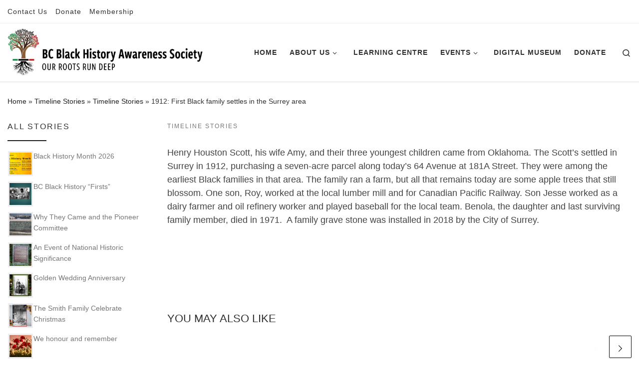

--- FILE ---
content_type: text/html; charset=UTF-8
request_url: https://bcblackhistory.ca/timeline/1912-first-black-family-settles-in-the-surrey-area/
body_size: 22961
content:
<!DOCTYPE html>
<!--[if IE 7]>
<html class="ie ie7" lang="en-CA">
<![endif]-->
<!--[if IE 8]>
<html class="ie ie8" lang="en-CA">
<![endif]-->
<!--[if !(IE 7) | !(IE 8)  ]><!-->
<html lang="en-CA" class="no-js">
<!--<![endif]-->
  <head>
  <meta charset="UTF-8" />
  <meta http-equiv="X-UA-Compatible" content="IE=EDGE" />
  <meta name="viewport" content="width=device-width, initial-scale=1.0" />
  <link rel="profile"  href="https://gmpg.org/xfn/11" />
  <link rel="pingback" href="https://bcblackhistory.ca/xmlrpc.php" />
<script>(function(html){html.className = html.className.replace(/\bno-js\b/,'js')})(document.documentElement);</script>
<title>1912: First Black family settles in the Surrey area &#8211; BC Black History Awareness Society</title>
<meta name='robots' content='max-image-preview:large' />
<link rel='dns-prefetch' href='//www.googletagmanager.com' />
<link rel='dns-prefetch' href='//bcblackhistory.ca' />
<link rel="alternate" type="application/rss+xml" title="BC Black History Awareness Society &raquo; Feed" href="https://bcblackhistory.ca/feed/" />
<link rel="alternate" type="application/rss+xml" title="BC Black History Awareness Society &raquo; Comments Feed" href="https://bcblackhistory.ca/comments/feed/" />
<link rel="alternate" title="oEmbed (JSON)" type="application/json+oembed" href="https://bcblackhistory.ca/wp-json/oembed/1.0/embed?url=https%3A%2F%2Fbcblackhistory.ca%2Ftimeline%2F1912-first-black-family-settles-in-the-surrey-area%2F" />
<link rel="alternate" title="oEmbed (XML)" type="text/xml+oembed" href="https://bcblackhistory.ca/wp-json/oembed/1.0/embed?url=https%3A%2F%2Fbcblackhistory.ca%2Ftimeline%2F1912-first-black-family-settles-in-the-surrey-area%2F&#038;format=xml" />
<style id='wp-img-auto-sizes-contain-inline-css'>
img:is([sizes=auto i],[sizes^="auto," i]){contain-intrinsic-size:3000px 1500px}
/*# sourceURL=wp-img-auto-sizes-contain-inline-css */
</style>
<style id='wp-emoji-styles-inline-css'>

	img.wp-smiley, img.emoji {
		display: inline !important;
		border: none !important;
		box-shadow: none !important;
		height: 1em !important;
		width: 1em !important;
		margin: 0 0.07em !important;
		vertical-align: -0.1em !important;
		background: none !important;
		padding: 0 !important;
	}
/*# sourceURL=wp-emoji-styles-inline-css */
</style>
<style id='wp-block-library-inline-css'>
:root{--wp-block-synced-color:#7a00df;--wp-block-synced-color--rgb:122,0,223;--wp-bound-block-color:var(--wp-block-synced-color);--wp-editor-canvas-background:#ddd;--wp-admin-theme-color:#007cba;--wp-admin-theme-color--rgb:0,124,186;--wp-admin-theme-color-darker-10:#006ba1;--wp-admin-theme-color-darker-10--rgb:0,107,160.5;--wp-admin-theme-color-darker-20:#005a87;--wp-admin-theme-color-darker-20--rgb:0,90,135;--wp-admin-border-width-focus:2px}@media (min-resolution:192dpi){:root{--wp-admin-border-width-focus:1.5px}}.wp-element-button{cursor:pointer}:root .has-very-light-gray-background-color{background-color:#eee}:root .has-very-dark-gray-background-color{background-color:#313131}:root .has-very-light-gray-color{color:#eee}:root .has-very-dark-gray-color{color:#313131}:root .has-vivid-green-cyan-to-vivid-cyan-blue-gradient-background{background:linear-gradient(135deg,#00d084,#0693e3)}:root .has-purple-crush-gradient-background{background:linear-gradient(135deg,#34e2e4,#4721fb 50%,#ab1dfe)}:root .has-hazy-dawn-gradient-background{background:linear-gradient(135deg,#faaca8,#dad0ec)}:root .has-subdued-olive-gradient-background{background:linear-gradient(135deg,#fafae1,#67a671)}:root .has-atomic-cream-gradient-background{background:linear-gradient(135deg,#fdd79a,#004a59)}:root .has-nightshade-gradient-background{background:linear-gradient(135deg,#330968,#31cdcf)}:root .has-midnight-gradient-background{background:linear-gradient(135deg,#020381,#2874fc)}:root{--wp--preset--font-size--normal:16px;--wp--preset--font-size--huge:42px}.has-regular-font-size{font-size:1em}.has-larger-font-size{font-size:2.625em}.has-normal-font-size{font-size:var(--wp--preset--font-size--normal)}.has-huge-font-size{font-size:var(--wp--preset--font-size--huge)}.has-text-align-center{text-align:center}.has-text-align-left{text-align:left}.has-text-align-right{text-align:right}.has-fit-text{white-space:nowrap!important}#end-resizable-editor-section{display:none}.aligncenter{clear:both}.items-justified-left{justify-content:flex-start}.items-justified-center{justify-content:center}.items-justified-right{justify-content:flex-end}.items-justified-space-between{justify-content:space-between}.screen-reader-text{border:0;clip-path:inset(50%);height:1px;margin:-1px;overflow:hidden;padding:0;position:absolute;width:1px;word-wrap:normal!important}.screen-reader-text:focus{background-color:#ddd;clip-path:none;color:#444;display:block;font-size:1em;height:auto;left:5px;line-height:normal;padding:15px 23px 14px;text-decoration:none;top:5px;width:auto;z-index:100000}html :where(.has-border-color){border-style:solid}html :where([style*=border-top-color]){border-top-style:solid}html :where([style*=border-right-color]){border-right-style:solid}html :where([style*=border-bottom-color]){border-bottom-style:solid}html :where([style*=border-left-color]){border-left-style:solid}html :where([style*=border-width]){border-style:solid}html :where([style*=border-top-width]){border-top-style:solid}html :where([style*=border-right-width]){border-right-style:solid}html :where([style*=border-bottom-width]){border-bottom-style:solid}html :where([style*=border-left-width]){border-left-style:solid}html :where(img[class*=wp-image-]){height:auto;max-width:100%}:where(figure){margin:0 0 1em}html :where(.is-position-sticky){--wp-admin--admin-bar--position-offset:var(--wp-admin--admin-bar--height,0px)}@media screen and (max-width:600px){html :where(.is-position-sticky){--wp-admin--admin-bar--position-offset:0px}}

/*# sourceURL=wp-block-library-inline-css */
</style><style id='global-styles-inline-css'>
:root{--wp--preset--aspect-ratio--square: 1;--wp--preset--aspect-ratio--4-3: 4/3;--wp--preset--aspect-ratio--3-4: 3/4;--wp--preset--aspect-ratio--3-2: 3/2;--wp--preset--aspect-ratio--2-3: 2/3;--wp--preset--aspect-ratio--16-9: 16/9;--wp--preset--aspect-ratio--9-16: 9/16;--wp--preset--color--black: #000000;--wp--preset--color--cyan-bluish-gray: #abb8c3;--wp--preset--color--white: #ffffff;--wp--preset--color--pale-pink: #f78da7;--wp--preset--color--vivid-red: #cf2e2e;--wp--preset--color--luminous-vivid-orange: #ff6900;--wp--preset--color--luminous-vivid-amber: #fcb900;--wp--preset--color--light-green-cyan: #7bdcb5;--wp--preset--color--vivid-green-cyan: #00d084;--wp--preset--color--pale-cyan-blue: #8ed1fc;--wp--preset--color--vivid-cyan-blue: #0693e3;--wp--preset--color--vivid-purple: #9b51e0;--wp--preset--gradient--vivid-cyan-blue-to-vivid-purple: linear-gradient(135deg,rgb(6,147,227) 0%,rgb(155,81,224) 100%);--wp--preset--gradient--light-green-cyan-to-vivid-green-cyan: linear-gradient(135deg,rgb(122,220,180) 0%,rgb(0,208,130) 100%);--wp--preset--gradient--luminous-vivid-amber-to-luminous-vivid-orange: linear-gradient(135deg,rgb(252,185,0) 0%,rgb(255,105,0) 100%);--wp--preset--gradient--luminous-vivid-orange-to-vivid-red: linear-gradient(135deg,rgb(255,105,0) 0%,rgb(207,46,46) 100%);--wp--preset--gradient--very-light-gray-to-cyan-bluish-gray: linear-gradient(135deg,rgb(238,238,238) 0%,rgb(169,184,195) 100%);--wp--preset--gradient--cool-to-warm-spectrum: linear-gradient(135deg,rgb(74,234,220) 0%,rgb(151,120,209) 20%,rgb(207,42,186) 40%,rgb(238,44,130) 60%,rgb(251,105,98) 80%,rgb(254,248,76) 100%);--wp--preset--gradient--blush-light-purple: linear-gradient(135deg,rgb(255,206,236) 0%,rgb(152,150,240) 100%);--wp--preset--gradient--blush-bordeaux: linear-gradient(135deg,rgb(254,205,165) 0%,rgb(254,45,45) 50%,rgb(107,0,62) 100%);--wp--preset--gradient--luminous-dusk: linear-gradient(135deg,rgb(255,203,112) 0%,rgb(199,81,192) 50%,rgb(65,88,208) 100%);--wp--preset--gradient--pale-ocean: linear-gradient(135deg,rgb(255,245,203) 0%,rgb(182,227,212) 50%,rgb(51,167,181) 100%);--wp--preset--gradient--electric-grass: linear-gradient(135deg,rgb(202,248,128) 0%,rgb(113,206,126) 100%);--wp--preset--gradient--midnight: linear-gradient(135deg,rgb(2,3,129) 0%,rgb(40,116,252) 100%);--wp--preset--font-size--small: 13px;--wp--preset--font-size--medium: 20px;--wp--preset--font-size--large: 36px;--wp--preset--font-size--x-large: 42px;--wp--preset--spacing--20: 0.44rem;--wp--preset--spacing--30: 0.67rem;--wp--preset--spacing--40: 1rem;--wp--preset--spacing--50: 1.5rem;--wp--preset--spacing--60: 2.25rem;--wp--preset--spacing--70: 3.38rem;--wp--preset--spacing--80: 5.06rem;--wp--preset--shadow--natural: 6px 6px 9px rgba(0, 0, 0, 0.2);--wp--preset--shadow--deep: 12px 12px 50px rgba(0, 0, 0, 0.4);--wp--preset--shadow--sharp: 6px 6px 0px rgba(0, 0, 0, 0.2);--wp--preset--shadow--outlined: 6px 6px 0px -3px rgb(255, 255, 255), 6px 6px rgb(0, 0, 0);--wp--preset--shadow--crisp: 6px 6px 0px rgb(0, 0, 0);}:where(.is-layout-flex){gap: 0.5em;}:where(.is-layout-grid){gap: 0.5em;}body .is-layout-flex{display: flex;}.is-layout-flex{flex-wrap: wrap;align-items: center;}.is-layout-flex > :is(*, div){margin: 0;}body .is-layout-grid{display: grid;}.is-layout-grid > :is(*, div){margin: 0;}:where(.wp-block-columns.is-layout-flex){gap: 2em;}:where(.wp-block-columns.is-layout-grid){gap: 2em;}:where(.wp-block-post-template.is-layout-flex){gap: 1.25em;}:where(.wp-block-post-template.is-layout-grid){gap: 1.25em;}.has-black-color{color: var(--wp--preset--color--black) !important;}.has-cyan-bluish-gray-color{color: var(--wp--preset--color--cyan-bluish-gray) !important;}.has-white-color{color: var(--wp--preset--color--white) !important;}.has-pale-pink-color{color: var(--wp--preset--color--pale-pink) !important;}.has-vivid-red-color{color: var(--wp--preset--color--vivid-red) !important;}.has-luminous-vivid-orange-color{color: var(--wp--preset--color--luminous-vivid-orange) !important;}.has-luminous-vivid-amber-color{color: var(--wp--preset--color--luminous-vivid-amber) !important;}.has-light-green-cyan-color{color: var(--wp--preset--color--light-green-cyan) !important;}.has-vivid-green-cyan-color{color: var(--wp--preset--color--vivid-green-cyan) !important;}.has-pale-cyan-blue-color{color: var(--wp--preset--color--pale-cyan-blue) !important;}.has-vivid-cyan-blue-color{color: var(--wp--preset--color--vivid-cyan-blue) !important;}.has-vivid-purple-color{color: var(--wp--preset--color--vivid-purple) !important;}.has-black-background-color{background-color: var(--wp--preset--color--black) !important;}.has-cyan-bluish-gray-background-color{background-color: var(--wp--preset--color--cyan-bluish-gray) !important;}.has-white-background-color{background-color: var(--wp--preset--color--white) !important;}.has-pale-pink-background-color{background-color: var(--wp--preset--color--pale-pink) !important;}.has-vivid-red-background-color{background-color: var(--wp--preset--color--vivid-red) !important;}.has-luminous-vivid-orange-background-color{background-color: var(--wp--preset--color--luminous-vivid-orange) !important;}.has-luminous-vivid-amber-background-color{background-color: var(--wp--preset--color--luminous-vivid-amber) !important;}.has-light-green-cyan-background-color{background-color: var(--wp--preset--color--light-green-cyan) !important;}.has-vivid-green-cyan-background-color{background-color: var(--wp--preset--color--vivid-green-cyan) !important;}.has-pale-cyan-blue-background-color{background-color: var(--wp--preset--color--pale-cyan-blue) !important;}.has-vivid-cyan-blue-background-color{background-color: var(--wp--preset--color--vivid-cyan-blue) !important;}.has-vivid-purple-background-color{background-color: var(--wp--preset--color--vivid-purple) !important;}.has-black-border-color{border-color: var(--wp--preset--color--black) !important;}.has-cyan-bluish-gray-border-color{border-color: var(--wp--preset--color--cyan-bluish-gray) !important;}.has-white-border-color{border-color: var(--wp--preset--color--white) !important;}.has-pale-pink-border-color{border-color: var(--wp--preset--color--pale-pink) !important;}.has-vivid-red-border-color{border-color: var(--wp--preset--color--vivid-red) !important;}.has-luminous-vivid-orange-border-color{border-color: var(--wp--preset--color--luminous-vivid-orange) !important;}.has-luminous-vivid-amber-border-color{border-color: var(--wp--preset--color--luminous-vivid-amber) !important;}.has-light-green-cyan-border-color{border-color: var(--wp--preset--color--light-green-cyan) !important;}.has-vivid-green-cyan-border-color{border-color: var(--wp--preset--color--vivid-green-cyan) !important;}.has-pale-cyan-blue-border-color{border-color: var(--wp--preset--color--pale-cyan-blue) !important;}.has-vivid-cyan-blue-border-color{border-color: var(--wp--preset--color--vivid-cyan-blue) !important;}.has-vivid-purple-border-color{border-color: var(--wp--preset--color--vivid-purple) !important;}.has-vivid-cyan-blue-to-vivid-purple-gradient-background{background: var(--wp--preset--gradient--vivid-cyan-blue-to-vivid-purple) !important;}.has-light-green-cyan-to-vivid-green-cyan-gradient-background{background: var(--wp--preset--gradient--light-green-cyan-to-vivid-green-cyan) !important;}.has-luminous-vivid-amber-to-luminous-vivid-orange-gradient-background{background: var(--wp--preset--gradient--luminous-vivid-amber-to-luminous-vivid-orange) !important;}.has-luminous-vivid-orange-to-vivid-red-gradient-background{background: var(--wp--preset--gradient--luminous-vivid-orange-to-vivid-red) !important;}.has-very-light-gray-to-cyan-bluish-gray-gradient-background{background: var(--wp--preset--gradient--very-light-gray-to-cyan-bluish-gray) !important;}.has-cool-to-warm-spectrum-gradient-background{background: var(--wp--preset--gradient--cool-to-warm-spectrum) !important;}.has-blush-light-purple-gradient-background{background: var(--wp--preset--gradient--blush-light-purple) !important;}.has-blush-bordeaux-gradient-background{background: var(--wp--preset--gradient--blush-bordeaux) !important;}.has-luminous-dusk-gradient-background{background: var(--wp--preset--gradient--luminous-dusk) !important;}.has-pale-ocean-gradient-background{background: var(--wp--preset--gradient--pale-ocean) !important;}.has-electric-grass-gradient-background{background: var(--wp--preset--gradient--electric-grass) !important;}.has-midnight-gradient-background{background: var(--wp--preset--gradient--midnight) !important;}.has-small-font-size{font-size: var(--wp--preset--font-size--small) !important;}.has-medium-font-size{font-size: var(--wp--preset--font-size--medium) !important;}.has-large-font-size{font-size: var(--wp--preset--font-size--large) !important;}.has-x-large-font-size{font-size: var(--wp--preset--font-size--x-large) !important;}
/*# sourceURL=global-styles-inline-css */
</style>

<style id='classic-theme-styles-inline-css'>
/*! This file is auto-generated */
.wp-block-button__link{color:#fff;background-color:#32373c;border-radius:9999px;box-shadow:none;text-decoration:none;padding:calc(.667em + 2px) calc(1.333em + 2px);font-size:1.125em}.wp-block-file__button{background:#32373c;color:#fff;text-decoration:none}
/*# sourceURL=/wp-includes/css/classic-themes.min.css */
</style>
<link rel='stylesheet' id='events-manager-css' href='https://bcblackhistory.ca/wp-content/plugins/events-manager/includes/css/events-manager.min.css?ver=7.2.3.1' media='all' />
<link rel='stylesheet' id='widgetopts-styles-css' href='https://bcblackhistory.ca/wp-content/plugins/widget-options/assets/css/widget-options.css?ver=4.1.3' media='all' />
<link rel='stylesheet' id='customizr-main-css' href='https://bcblackhistory.ca/wp-content/themes/customizr/assets/front/css/style.min.css?ver=4.4.24' media='all' />
<style id='customizr-main-inline-css'>
::-moz-selection{background-color:#212121}::selection{background-color:#212121}a,.btn-skin:active,.btn-skin:focus,.btn-skin:hover,.btn-skin.inverted,.grid-container__classic .post-type__icon,.post-type__icon:hover .icn-format,.grid-container__classic .post-type__icon:hover .icn-format,[class*='grid-container__'] .entry-title a.czr-title:hover,input[type=checkbox]:checked::before{color:#212121}.czr-css-loader > div ,.btn-skin,.btn-skin:active,.btn-skin:focus,.btn-skin:hover,.btn-skin-h-dark,.btn-skin-h-dark.inverted:active,.btn-skin-h-dark.inverted:focus,.btn-skin-h-dark.inverted:hover{border-color:#212121}.tc-header.border-top{border-top-color:#212121}[class*='grid-container__'] .entry-title a:hover::after,.grid-container__classic .post-type__icon,.btn-skin,.btn-skin.inverted:active,.btn-skin.inverted:focus,.btn-skin.inverted:hover,.btn-skin-h-dark,.btn-skin-h-dark.inverted:active,.btn-skin-h-dark.inverted:focus,.btn-skin-h-dark.inverted:hover,.sidebar .widget-title::after,input[type=radio]:checked::before{background-color:#212121}.btn-skin-light:active,.btn-skin-light:focus,.btn-skin-light:hover,.btn-skin-light.inverted{color:#474747}input:not([type='submit']):not([type='button']):not([type='number']):not([type='checkbox']):not([type='radio']):focus,textarea:focus,.btn-skin-light,.btn-skin-light.inverted,.btn-skin-light:active,.btn-skin-light:focus,.btn-skin-light:hover,.btn-skin-light.inverted:active,.btn-skin-light.inverted:focus,.btn-skin-light.inverted:hover{border-color:#474747}.btn-skin-light,.btn-skin-light.inverted:active,.btn-skin-light.inverted:focus,.btn-skin-light.inverted:hover{background-color:#474747}.btn-skin-lightest:active,.btn-skin-lightest:focus,.btn-skin-lightest:hover,.btn-skin-lightest.inverted{color:#545454}.btn-skin-lightest,.btn-skin-lightest.inverted,.btn-skin-lightest:active,.btn-skin-lightest:focus,.btn-skin-lightest:hover,.btn-skin-lightest.inverted:active,.btn-skin-lightest.inverted:focus,.btn-skin-lightest.inverted:hover{border-color:#545454}.btn-skin-lightest,.btn-skin-lightest.inverted:active,.btn-skin-lightest.inverted:focus,.btn-skin-lightest.inverted:hover{background-color:#545454}.pagination,a:hover,a:focus,a:active,.btn-skin-dark:active,.btn-skin-dark:focus,.btn-skin-dark:hover,.btn-skin-dark.inverted,.btn-skin-dark-oh:active,.btn-skin-dark-oh:focus,.btn-skin-dark-oh:hover,.post-info a:not(.btn):hover,.grid-container__classic .post-type__icon .icn-format,[class*='grid-container__'] .hover .entry-title a,.widget-area a:not(.btn):hover,a.czr-format-link:hover,.format-link.hover a.czr-format-link,button[type=submit]:hover,button[type=submit]:active,button[type=submit]:focus,input[type=submit]:hover,input[type=submit]:active,input[type=submit]:focus,.tabs .nav-link:hover,.tabs .nav-link.active,.tabs .nav-link.active:hover,.tabs .nav-link.active:focus{color:#020202}.grid-container__classic.tc-grid-border .grid__item,.btn-skin-dark,.btn-skin-dark.inverted,button[type=submit],input[type=submit],.btn-skin-dark:active,.btn-skin-dark:focus,.btn-skin-dark:hover,.btn-skin-dark.inverted:active,.btn-skin-dark.inverted:focus,.btn-skin-dark.inverted:hover,.btn-skin-h-dark:active,.btn-skin-h-dark:focus,.btn-skin-h-dark:hover,.btn-skin-h-dark.inverted,.btn-skin-h-dark.inverted,.btn-skin-h-dark.inverted,.btn-skin-dark-oh:active,.btn-skin-dark-oh:focus,.btn-skin-dark-oh:hover,.btn-skin-dark-oh.inverted:active,.btn-skin-dark-oh.inverted:focus,.btn-skin-dark-oh.inverted:hover,button[type=submit]:hover,button[type=submit]:active,button[type=submit]:focus,input[type=submit]:hover,input[type=submit]:active,input[type=submit]:focus{border-color:#020202}.btn-skin-dark,.btn-skin-dark.inverted:active,.btn-skin-dark.inverted:focus,.btn-skin-dark.inverted:hover,.btn-skin-h-dark:active,.btn-skin-h-dark:focus,.btn-skin-h-dark:hover,.btn-skin-h-dark.inverted,.btn-skin-h-dark.inverted,.btn-skin-h-dark.inverted,.btn-skin-dark-oh.inverted:active,.btn-skin-dark-oh.inverted:focus,.btn-skin-dark-oh.inverted:hover,.grid-container__classic .post-type__icon:hover,button[type=submit],input[type=submit],.czr-link-hover-underline .widgets-list-layout-links a:not(.btn)::before,.czr-link-hover-underline .widget_archive a:not(.btn)::before,.czr-link-hover-underline .widget_nav_menu a:not(.btn)::before,.czr-link-hover-underline .widget_rss ul a:not(.btn)::before,.czr-link-hover-underline .widget_recent_entries a:not(.btn)::before,.czr-link-hover-underline .widget_categories a:not(.btn)::before,.czr-link-hover-underline .widget_meta a:not(.btn)::before,.czr-link-hover-underline .widget_recent_comments a:not(.btn)::before,.czr-link-hover-underline .widget_pages a:not(.btn)::before,.czr-link-hover-underline .widget_calendar a:not(.btn)::before,[class*='grid-container__'] .hover .entry-title a::after,a.czr-format-link::before,.comment-author a::before,.comment-link::before,.tabs .nav-link.active::before{background-color:#020202}.btn-skin-dark-shaded:active,.btn-skin-dark-shaded:focus,.btn-skin-dark-shaded:hover,.btn-skin-dark-shaded.inverted{background-color:rgba(2,2,2,0.2)}.btn-skin-dark-shaded,.btn-skin-dark-shaded.inverted:active,.btn-skin-dark-shaded.inverted:focus,.btn-skin-dark-shaded.inverted:hover{background-color:rgba(2,2,2,0.8)}.navbar-brand,.header-tagline,h1,h2,h3,.tc-dropcap { font-family : 'Helvetica Neue','Helvetica','Arial','sans-serif'; }
body { font-family : 'Helvetica Neue','Helvetica','Arial','sans-serif'; }

#czr-push-footer { display: none; visibility: hidden; }
        .czr-sticky-footer #czr-push-footer.sticky-footer-enabled { display: block; }
        
/*# sourceURL=customizr-main-inline-css */
</style>
<link rel='stylesheet' id='customizr-style-css' href='https://bcblackhistory.ca/wp-content/themes/customizr-child/style.css?ver=4.3.6.1638401093' media='all' />
<script id="nb-jquery" src="https://bcblackhistory.ca/wp-includes/js/jquery/jquery.min.js?ver=3.7.1" id="jquery-core-js"></script>
<script src="https://bcblackhistory.ca/wp-includes/js/jquery/jquery-migrate.min.js?ver=3.4.1" id="jquery-migrate-js"></script>
<script src="https://bcblackhistory.ca/wp-includes/js/jquery/ui/core.min.js?ver=1.13.3" id="jquery-ui-core-js"></script>
<script src="https://bcblackhistory.ca/wp-includes/js/jquery/ui/mouse.min.js?ver=1.13.3" id="jquery-ui-mouse-js"></script>
<script src="https://bcblackhistory.ca/wp-includes/js/jquery/ui/sortable.min.js?ver=1.13.3" id="jquery-ui-sortable-js"></script>
<script src="https://bcblackhistory.ca/wp-includes/js/jquery/ui/datepicker.min.js?ver=1.13.3" id="jquery-ui-datepicker-js"></script>
<script id="jquery-ui-datepicker-js-after">
jQuery(function(jQuery){jQuery.datepicker.setDefaults({"closeText":"Close","currentText":"Today","monthNames":["January","February","March","April","May","June","July","August","September","October","November","December"],"monthNamesShort":["Jan","Feb","Mar","Apr","May","Jun","Jul","Aug","Sep","Oct","Nov","Dec"],"nextText":"Next","prevText":"Previous","dayNames":["Sunday","Monday","Tuesday","Wednesday","Thursday","Friday","Saturday"],"dayNamesShort":["Sun","Mon","Tue","Wed","Thu","Fri","Sat"],"dayNamesMin":["S","M","T","W","T","F","S"],"dateFormat":"MM d, yy","firstDay":0,"isRTL":false});});
//# sourceURL=jquery-ui-datepicker-js-after
</script>
<script src="https://bcblackhistory.ca/wp-includes/js/jquery/ui/resizable.min.js?ver=1.13.3" id="jquery-ui-resizable-js"></script>
<script src="https://bcblackhistory.ca/wp-includes/js/jquery/ui/draggable.min.js?ver=1.13.3" id="jquery-ui-draggable-js"></script>
<script src="https://bcblackhistory.ca/wp-includes/js/jquery/ui/controlgroup.min.js?ver=1.13.3" id="jquery-ui-controlgroup-js"></script>
<script src="https://bcblackhistory.ca/wp-includes/js/jquery/ui/checkboxradio.min.js?ver=1.13.3" id="jquery-ui-checkboxradio-js"></script>
<script src="https://bcblackhistory.ca/wp-includes/js/jquery/ui/button.min.js?ver=1.13.3" id="jquery-ui-button-js"></script>
<script src="https://bcblackhistory.ca/wp-includes/js/jquery/ui/dialog.min.js?ver=1.13.3" id="jquery-ui-dialog-js"></script>
<script id="events-manager-js-extra">
var EM = {"ajaxurl":"https://bcblackhistory.ca/wp-admin/admin-ajax.php","locationajaxurl":"https://bcblackhistory.ca/wp-admin/admin-ajax.php?action=locations_search","firstDay":"0","locale":"en","dateFormat":"yy-mm-dd","ui_css":"https://bcblackhistory.ca/wp-content/plugins/events-manager/includes/css/jquery-ui/build.min.css","show24hours":"0","is_ssl":"1","autocomplete_limit":"10","calendar":{"breakpoints":{"small":560,"medium":908,"large":false},"month_format":"M Y"},"phone":"","datepicker":{"format":"Y-m-d"},"search":{"breakpoints":{"small":650,"medium":850,"full":false}},"url":"https://bcblackhistory.ca/wp-content/plugins/events-manager","assets":{"input.em-uploader":{"js":{"em-uploader":{"url":"https://bcblackhistory.ca/wp-content/plugins/events-manager/includes/js/em-uploader.js?v=7.2.3.1","event":"em_uploader_ready"}}},".em-event-editor":{"js":{"event-editor":{"url":"https://bcblackhistory.ca/wp-content/plugins/events-manager/includes/js/events-manager-event-editor.js?v=7.2.3.1","event":"em_event_editor_ready"}},"css":{"event-editor":"https://bcblackhistory.ca/wp-content/plugins/events-manager/includes/css/events-manager-event-editor.min.css?v=7.2.3.1"}},".em-recurrence-sets, .em-timezone":{"js":{"luxon":{"url":"luxon/luxon.js?v=7.2.3.1","event":"em_luxon_ready"}}},".em-booking-form, #em-booking-form, .em-booking-recurring, .em-event-booking-form":{"js":{"em-bookings":{"url":"https://bcblackhistory.ca/wp-content/plugins/events-manager/includes/js/bookingsform.js?v=7.2.3.1","event":"em_booking_form_js_loaded"}}},"#em-opt-archetypes":{"js":{"archetypes":"https://bcblackhistory.ca/wp-content/plugins/events-manager/includes/js/admin-archetype-editor.js?v=7.2.3.1","archetypes_ms":"https://bcblackhistory.ca/wp-content/plugins/events-manager/includes/js/admin-archetypes.js?v=7.2.3.1","qs":"qs/qs.js?v=7.2.3.1"}}},"cached":"","bookingInProgress":"Please wait while the booking is being submitted.","tickets_save":"Save Ticket","bookingajaxurl":"https://bcblackhistory.ca/wp-admin/admin-ajax.php","bookings_export_save":"Export Bookings","bookings_settings_save":"Save Settings","booking_delete":"Are you sure you want to delete?","booking_offset":"30","bookings":{"submit_button":{"text":{"default":"Submit Booking","free":"Submit Booking","payment":"Submit Booking - %s","processing":"Processing ..."}},"update_listener":""},"bb_full":"Sold Out","bb_book":"Book Now","bb_booking":"Booking...","bb_booked":"Booking Submitted","bb_error":"Booking Error. Try again?","bb_cancel":"Cancel","bb_canceling":"Cancelling...","bb_cancelled":"Cancelled","bb_cancel_error":"Cancellation Error. Try again?","event_cancellations":{"warning":"If you choose to cancel your event, after you save this event, no further bookings will be possible for this event.\\n\\nAlso, the following will occur:\\n\\n- Bookings will be automatically cancelled.\\n- Booking cancellation emails will be sent.\\n- All confirmed and pending bookings will be emailed a general event cancellation notification."},"txt_search":"Search","txt_searching":"Searching...","txt_loading":"Loading..."};
//# sourceURL=events-manager-js-extra
</script>
<script src="https://bcblackhistory.ca/wp-content/plugins/events-manager/includes/js/events-manager.js?ver=7.2.3.1" id="events-manager-js"></script>
<script src="https://bcblackhistory.ca/wp-content/plugins/sticky-menu-or-anything-on-scroll/assets/js/jq-sticky-anything.min.js?ver=2.1.1" id="stickyAnythingLib-js"></script>
<script src="https://bcblackhistory.ca/wp-content/themes/customizr/assets/front/js/libs/modernizr.min.js?ver=4.4.24" id="modernizr-js"></script>
<script src="https://bcblackhistory.ca/wp-includes/js/underscore.min.js?ver=1.13.7" id="underscore-js"></script>
<script id="tc-scripts-js-extra">
var CZRParams = {"assetsPath":"https://bcblackhistory.ca/wp-content/themes/customizr/assets/front/","mainScriptUrl":"https://bcblackhistory.ca/wp-content/themes/customizr/assets/front/js/tc-scripts.min.js?4.4.24","deferFontAwesome":"1","fontAwesomeUrl":"https://bcblackhistory.ca/wp-content/themes/customizr/assets/shared/fonts/fa/css/fontawesome-all.min.css?4.4.24","_disabled":[],"centerSliderImg":"1","isLightBoxEnabled":"1","SmoothScroll":{"Enabled":true,"Options":{"touchpadSupport":false}},"isAnchorScrollEnabled":"","anchorSmoothScrollExclude":{"simple":["[class*=edd]",".carousel-control","[data-toggle=\"modal\"]","[data-toggle=\"dropdown\"]","[data-toggle=\"czr-dropdown\"]","[data-toggle=\"tooltip\"]","[data-toggle=\"popover\"]","[data-toggle=\"collapse\"]","[data-toggle=\"czr-collapse\"]","[data-toggle=\"tab\"]","[data-toggle=\"pill\"]","[data-toggle=\"czr-pill\"]","[class*=upme]","[class*=um-]"],"deep":{"classes":[],"ids":[]}},"timerOnScrollAllBrowsers":"1","centerAllImg":"1","HasComments":"","LoadModernizr":"1","stickyHeader":"","extLinksStyle":"","extLinksTargetExt":"","extLinksSkipSelectors":{"classes":["btn","button"],"ids":[]},"dropcapEnabled":"","dropcapWhere":{"post":"","page":""},"dropcapMinWords":"","dropcapSkipSelectors":{"tags":["IMG","IFRAME","H1","H2","H3","H4","H5","H6","BLOCKQUOTE","UL","OL"],"classes":["btn"],"id":[]},"imgSmartLoadEnabled":"1","imgSmartLoadOpts":{"parentSelectors":["[class*=grid-container], .article-container",".__before_main_wrapper",".widget-front",".post-related-articles",".tc-singular-thumbnail-wrapper",".sek-module-inner"],"opts":{"excludeImg":[".tc-holder-img"]}},"imgSmartLoadsForSliders":"1","pluginCompats":[],"isWPMobile":"","menuStickyUserSettings":{"desktop":"stick_up","mobile":"stick_up"},"adminAjaxUrl":"https://bcblackhistory.ca/wp-admin/admin-ajax.php","ajaxUrl":"https://bcblackhistory.ca/?czrajax=1","frontNonce":{"id":"CZRFrontNonce","handle":"c71fd4fda8"},"isDevMode":"","isModernStyle":"1","i18n":{"Permanently dismiss":"Permanently dismiss"},"frontNotifications":{"welcome":{"enabled":false,"content":"","dismissAction":"dismiss_welcome_note_front"}},"preloadGfonts":"1","googleFonts":null,"version":"4.4.24"};
//# sourceURL=tc-scripts-js-extra
</script>
<script src="https://bcblackhistory.ca/wp-content/themes/customizr/assets/front/js/tc-scripts.min.js?ver=4.4.24" id="tc-scripts-js" defer></script>

<!-- Google tag (gtag.js) snippet added by Site Kit -->
<!-- Google Analytics snippet added by Site Kit -->
<script src="https://www.googletagmanager.com/gtag/js?id=GT-MQBK52PP" id="google_gtagjs-js" async></script>
<script id="google_gtagjs-js-after">
window.dataLayer = window.dataLayer || [];function gtag(){dataLayer.push(arguments);}
gtag("set","linker",{"domains":["bcblackhistory.ca"]});
gtag("js", new Date());
gtag("set", "developer_id.dZTNiMT", true);
gtag("config", "GT-MQBK52PP");
 window._googlesitekit = window._googlesitekit || {}; window._googlesitekit.throttledEvents = []; window._googlesitekit.gtagEvent = (name, data) => { var key = JSON.stringify( { name, data } ); if ( !! window._googlesitekit.throttledEvents[ key ] ) { return; } window._googlesitekit.throttledEvents[ key ] = true; setTimeout( () => { delete window._googlesitekit.throttledEvents[ key ]; }, 5 ); gtag( "event", name, { ...data, event_source: "site-kit" } ); }; 
//# sourceURL=google_gtagjs-js-after
</script>
<link rel="https://api.w.org/" href="https://bcblackhistory.ca/wp-json/" /><link rel="EditURI" type="application/rsd+xml" title="RSD" href="https://bcblackhistory.ca/xmlrpc.php?rsd" />
<meta name="generator" content="WordPress 6.9" />
<link rel="canonical" href="https://bcblackhistory.ca/timeline/1912-first-black-family-settles-in-the-surrey-area/" />
<link rel='shortlink' href='https://bcblackhistory.ca/?p=6063' />
<meta name="generator" content="Site Kit by Google 1.171.0" />		<meta name="abstract" content="“A people without the knowledge of their past history, origin and culture is like a tree without roots” - Marcus Mosiah Garvey Jr.">
		<meta name="author" content="blackhistory">
		<meta name="classification" content="Earliest Pioneers (1858-1899), Pioneers 1900 -Present, Special Recognition, Stories">
		<meta name="copyright" content="Copyright BC Black History Awareness Society - All rights Reserved.">
		<meta name="distribution" content="Global">
		<meta name="language" content="en-CA">
		<meta name="publisher" content="BC Black History Awareness Society">
		<meta name="rating" content="General">
		<meta name="resource-type" content="Document">
		<meta name="revisit-after" content="3">
		<meta name="subject" content="Earliest Pioneers (1858-1899), Pioneers 1900 -Present, Special Recognition, Stories">
		<meta name="template" content="Customizr">
		<meta name="robots" content="index,follow">
		<meta name="google-site-verification" content="nq4II930xSqTE5C1yEo0y4fJHpKGqmSJD1zU96m2ILw" />
              <link rel="preload" as="font" type="font/woff2" href="https://bcblackhistory.ca/wp-content/themes/customizr/assets/shared/fonts/customizr/customizr.woff2?128396981" crossorigin="anonymous"/>
            
<!-- Google Tag Manager snippet added by Site Kit -->
<script>
			( function( w, d, s, l, i ) {
				w[l] = w[l] || [];
				w[l].push( {'gtm.start': new Date().getTime(), event: 'gtm.js'} );
				var f = d.getElementsByTagName( s )[0],
					j = d.createElement( s ), dl = l != 'dataLayer' ? '&l=' + l : '';
				j.async = true;
				j.src = 'https://www.googletagmanager.com/gtm.js?id=' + i + dl;
				f.parentNode.insertBefore( j, f );
			} )( window, document, 'script', 'dataLayer', 'GTM-P9MN4RGS' );
			
</script>

<!-- End Google Tag Manager snippet added by Site Kit -->
<link rel="icon" href="https://bcblackhistory.ca/bcblackhistory.ca/uploads/2021/02/cropped-BCBHAS-ID-Icon-32x32.jpg" sizes="32x32" />
<link rel="icon" href="https://bcblackhistory.ca/bcblackhistory.ca/uploads/2021/02/cropped-BCBHAS-ID-Icon-192x192.jpg" sizes="192x192" />
<link rel="apple-touch-icon" href="https://bcblackhistory.ca/bcblackhistory.ca/uploads/2021/02/cropped-BCBHAS-ID-Icon-180x180.jpg" />
<meta name="msapplication-TileImage" content="https://bcblackhistory.ca/bcblackhistory.ca/uploads/2021/02/cropped-BCBHAS-ID-Icon-270x270.jpg" />
		<style id="wp-custom-css">
			/* Site Wide Settings */
h1.entry-title {
	display: none;
}
.nf-field-element > p {
  font-family: sans-serif;
	font-weight: 600;
	font-size: 1em;
	color: #313131;
}
.container {
	max-width: 1600px;
}
.largebold strong{
	font-size: 20px;
}
/* Link Color */
article .entry-content a {
	color: #0085ba !important;
}
article .entry-content a:hover {
	color: darkblue !important;
}
.widget__container a {
		color: #0085ba !important;
	font-weight: 600;
}
/* For Stories Style */
ul.postsbycategory {
list-style-type: none;
}
.postsbycategory img {
float:left; 
padding: 0px;
margin: 1px;
border: 3px solid #EEE;
}
.colophon__row .footer__credits .czr-credits {
	display: none;
}
/* Quiz Plugin Styles */
.qsm-progress-bar .progressbar-text {
	margin-top: 12px !important;
	font-size: 0.9em !important;
}
.grid__item {
	height: 380px;
}
hr.quiz {
	margin: 2%;
}
/* Learning Centre Sidebar */
#nav_menu-9 {
	background-color: white;
	padding: 0% 5% 5% 5%;
	border: 3px ridge #E0D8D8;
	-webkit-box-shadow: 5px 5px 9px 1px rgba(81,81,81,0.47); 
box-shadow: 5px 5px 9px 1px rgba(81,81,81,0.47);
}
#nav_menu-9 .widget-title {
	padding-top: 0.1px;
}
#nav_menu-9 a {
	line-height: 15px;
}
#nav_menu-9 li {
	line-height: 15px;
}
/* For Timeline */
.top {
	display: block;
  position: relative;
  top: -460px;
  visibility: hidden;
}
.ctl-bullets-container {
	margin-top: 25vh
}
/* Back to Top Buttom */
.czr-btta{
	background-color: #BE3135;
	font-size: 25px;
}
/* Print Style Sheet */
@media print {
body {background:white; 
     font-size:12px; 
     margin:10px; }
#sidebar { display:none; }
#header {display:none; }
#content{ margin-left:0; 
     float:none; 
     width:auto; }
#content a { font-weight:bold; 
     color:#000066; 
     text-decoration:underline; }
#content{ margin-left:0; 
     float:none; 
     width:auto; }
#footer, .ad { display:none; }
h1, h2, h3, h4, h5, h6 {page-break-after:avoid; 
     page-break-before:avoid; }
h3 { margin-left:10px; 
     margin-bottom:0px; 
     padding-bottom:0px; }
blockquote, table, pre { page-break-inside:avoid; }
ul, ol, dl  { page-break-before:avoid; }
img { display:none !important; 
	page-break-inside:avoid; 
  page-break-after:avoid; }
	.sc-nv-default {
		margin: 10px 0px 10px 0px;
		height: 10px;
	}
.wp-caption-text, .mobile-navbar__wrapper, .d-lg-none .mobile-sticky { display:none; }
	.btn .czr-btt .czr-btta .d-lg-block{ display:none; }
}
/* Hide event location for events page */
.em-event-location {
	display: none;
}
/* Change event title to be red */
.entry-title:not(.over-thumb) a, .woocommerce .woocommerce-products-header .page-title:not(.over-thumb) a{
	color: #BE3135;
}
/* Remove gradient from event title and relevant posts */
.grid-container__square-mini .entry-content__wrapper {
	mask: none;
}
/* Make timeline buy now table darker */
.timelinetable #add_payment_method .cart-collaterals .cart_totals table, .woocommerce table.shop_table, .woocommerce-cart .cart-collaterals .cart_totals table, .woocommerce-checkout .cart-collaterals .cart_totals table, table:not([id^=wp-calendar]):not(.ui-datepicker-calendar):not(.tribe-mini-calendar):not(.pika-table) td{
  color: #444444 !important;
	border: 2px solid #444444 !important;
}
.timelinetable #add_payment_method .cart-collaterals .cart_totals table, .woocommerce table.shop_table, .woocommerce-cart .cart-collaterals .cart_totals table, .woocommerce-checkout .cart-collaterals .cart_totals table, table:not([id^=wp-calendar]):not(.ui-datepicker-calendar):not(.tribe-mini-calendar):not(.pika-table) input{
  color: #444444 !important;
	border: 2px solid #444444 !important;
}		</style>
		<style type="text/css">
.paypal-donations { text-align: center !important }
</style>
</head>

  <body class="nb-3-3-8 nimble-no-local-data-skp__post_cool_timeline_6063 nimble-no-group-site-tmpl-skp__all_cool_timeline wp-singular cool_timeline-template-default single single-cool_timeline postid-6063 wp-custom-logo wp-embed-responsive wp-theme-customizr wp-child-theme-customizr-child sek-hide-rc-badge czr-link-hover-underline header-skin-light footer-skin-dark czr-l-sidebar tc-center-images czr-full-layout customizr-4-4-24-with-child-theme czr-sticky-footer">
    		<!-- Google Tag Manager (noscript) snippet added by Site Kit -->
		<noscript>
			<iframe src="https://www.googletagmanager.com/ns.html?id=GTM-P9MN4RGS" height="0" width="0" style="display:none;visibility:hidden"></iframe>
		</noscript>
		<!-- End Google Tag Manager (noscript) snippet added by Site Kit -->
		      <a class="screen-reader-text skip-link" href="#content">Skip to content</a>
    
    
    <div id="tc-page-wrap" class="">

      <header class="tpnav-header__header tc-header sl-logo_left sticky-brand-shrink-on sticky-transparent czr-submenu-fade czr-submenu-move" >
    <div class="topbar-navbar__wrapper desktop-sticky" >
  <div class="container">
        <div class="row flex-row flex-lg-nowrap justify-content-start justify-content-lg-end align-items-center topbar-navbar__row">
                    <div class="topbar-nav__container col col-auto d-none d-lg-flex">
          <nav id="topbar-nav" class="topbar-nav__nav">
            <div class="nav__menu-wrapper topbar-nav__menu-wrapper czr-open-on-hover" >
<ul id="topbar-menu" class="topbar-nav__menu regular-nav nav__menu nav"><li id="menu-item-133" class="menu-item menu-item-type-post_type menu-item-object-page menu-item-133"><a href="https://bcblackhistory.ca/about-us/contact-us/" class="nav__link"><span class="nav__title">Contact Us</span></a></li>
<li id="menu-item-478" class="menu-item menu-item-type-post_type menu-item-object-page menu-item-478"><a href="https://bcblackhistory.ca/donate-2/" class="nav__link"><span class="nav__title">Donate</span></a></li>
<li id="menu-item-134" class="menu-item menu-item-type-post_type menu-item-object-page menu-item-134"><a href="https://bcblackhistory.ca/about-us/membership/" class="nav__link"><span class="nav__title">Membership</span></a></li>
</ul></div>          </nav>
        </div>
                            </div>
      </div>
</div>    <div class="primary-navbar__wrapper d-none d-lg-block has-horizontal-menu" >
  <div class="container">
    <div class="row align-items-center flex-row primary-navbar__row">
      <div class="branding__container col col-auto" >
  <div class="branding align-items-center flex-column ">
    <div class="branding-row d-flex flex-row align-items-center align-self-start">
      <div class="navbar-brand col-auto " >
  <a class="navbar-brand-sitelogo" href="https://bcblackhistory.ca/"  aria-label="BC Black History Awareness Society | Our roots run deep" >
    <img src="https://bcblackhistory.ca/bcblackhistory.ca/uploads/2021/02/cropped-BCBHAS-ID-Horizontal-resizedfm.png" alt="Back home" class="" width="1161" height="281"  data-no-retina>  </a>
</div>
      </div>
      </div>
</div>
      <div class="primary-nav__container justify-content-lg-around col col-lg-auto flex-lg-column" >
  <div class="primary-nav__wrapper flex-lg-row align-items-center justify-content-end">
              <nav class="primary-nav__nav col" id="primary-nav">
          <div class="nav__menu-wrapper primary-nav__menu-wrapper justify-content-end czr-open-on-hover" >
<ul id="main-menu" class="primary-nav__menu regular-nav nav__menu nav"><li id="menu-item-23" class="menu-item menu-item-type-post_type menu-item-object-page menu-item-home menu-item-23"><a href="https://bcblackhistory.ca/" class="nav__link"><span class="nav__title">Home</span></a></li>
<li id="menu-item-22" class="menu-item menu-item-type-post_type menu-item-object-page menu-item-has-children czr-dropdown menu-item-22"><a data-toggle="czr-dropdown" aria-haspopup="true" aria-expanded="false" href="https://bcblackhistory.ca/about-us/" class="nav__link"><span class="nav__title">About Us</span><span class="caret__dropdown-toggler"><i class="icn-down-small"></i></span></a>
<ul class="dropdown-menu czr-dropdown-menu">
	<li id="menu-item-97" class="menu-item menu-item-type-post_type menu-item-object-page dropdown-item menu-item-97"><a href="https://bcblackhistory.ca/about-us/contact-us/" class="nav__link"><span class="nav__title">Contact Us</span></a></li>
	<li id="menu-item-99" class="menu-item menu-item-type-post_type menu-item-object-page dropdown-item menu-item-99"><a href="https://bcblackhistory.ca/about-us/membership/" class="nav__link"><span class="nav__title">Membership</span></a></li>
	<li id="menu-item-919" class="menu-item menu-item-type-post_type menu-item-object-page dropdown-item menu-item-919"><a href="https://bcblackhistory.ca/about-us/sponsors-partners/" class="nav__link"><span class="nav__title">Sponsors/Partners</span></a></li>
	<li id="menu-item-1634" class="menu-item menu-item-type-post_type menu-item-object-page dropdown-item menu-item-1634"><a href="https://bcblackhistory.ca/about-us/bcbhas-history-and-purpose/" class="nav__link"><span class="nav__title">History and Purpose</span></a></li>
</ul>
</li>
<li id="menu-item-3535" class="menu-item menu-item-type-post_type menu-item-object-page menu-item-3535"><a href="https://bcblackhistory.ca/learning-centre/" class="nav__link"><span class="nav__title">Learning Centre</span></a></li>
<li id="menu-item-10004" class="menu-item menu-item-type-post_type menu-item-object-page menu-item-has-children czr-dropdown menu-item-10004"><a data-toggle="czr-dropdown" aria-haspopup="true" aria-expanded="false" href="https://bcblackhistory.ca/events/" class="nav__link"><span class="nav__title">Events</span><span class="caret__dropdown-toggler"><i class="icn-down-small"></i></span></a>
<ul class="dropdown-menu czr-dropdown-menu">
	<li id="menu-item-7670" class="menu-item menu-item-type-post_type menu-item-object-page dropdown-item menu-item-7670"><a href="https://bcblackhistory.ca/events-archive/" class="nav__link"><span class="nav__title">Events Archive</span></a></li>
	<li id="menu-item-10006" class="menu-item menu-item-type-post_type menu-item-object-page dropdown-item menu-item-10006"><a href="https://bcblackhistory.ca/bcbhas-event-history/" class="nav__link"><span class="nav__title">Our Events History</span></a></li>
</ul>
</li>
<li id="menu-item-4750" class="menu-item menu-item-type-post_type menu-item-object-page menu-item-4750"><a href="https://bcblackhistory.ca/influencing-the-vision-of-canada/" class="nav__link"><span class="nav__title">Digital Museum</span></a></li>
<li id="menu-item-362" class="menu-item menu-item-type-post_type menu-item-object-page menu-item-362"><a href="https://bcblackhistory.ca/donate-2/" class="nav__link"><span class="nav__title">Donate</span></a></li>
</ul></div>        </nav>
    <div class="primary-nav__utils nav__utils col-auto" >
    <ul class="nav utils flex-row flex-nowrap regular-nav">
      <li class="nav__search " >
  <a href="#" class="search-toggle_btn icn-search czr-overlay-toggle_btn"  aria-expanded="false"><span class="sr-only">Search</span></a>
        <div class="czr-search-expand">
      <div class="czr-search-expand-inner"><div class="search-form__container " >
  <form action="https://bcblackhistory.ca/" method="get" class="czr-form search-form">
    <div class="form-group czr-focus">
            <label for="s-6978ba14449be" id="lsearch-6978ba14449be">
        <span class="screen-reader-text">Search</span>
        <input id="s-6978ba14449be" class="form-control czr-search-field" name="s" type="search" value="" aria-describedby="lsearch-6978ba14449be" placeholder="Search &hellip;">
      </label>
      <button type="submit" class="button"><i class="icn-search"></i><span class="screen-reader-text">Search &hellip;</span></button>
    </div>
  </form>
</div></div>
    </div>
    </li>
    </ul>
</div>  </div>
</div>
    </div>
  </div>
</div>    <div class="mobile-navbar__wrapper d-lg-none mobile-sticky" >
    <div class="branding__container justify-content-between align-items-center container" >
  <div class="branding flex-column">
    <div class="branding-row d-flex align-self-start flex-row align-items-center">
      <div class="navbar-brand col-auto " >
  <a class="navbar-brand-sitelogo" href="https://bcblackhistory.ca/"  aria-label="BC Black History Awareness Society | Our roots run deep" >
    <img src="https://bcblackhistory.ca/bcblackhistory.ca/uploads/2021/02/cropped-BCBHAS-ID-Horizontal-resizedfm.png" alt="Back home" class="" width="1161" height="281"  data-no-retina>  </a>
</div>
    </div>
      </div>
  <div class="mobile-utils__wrapper nav__utils regular-nav">
    <ul class="nav utils row flex-row flex-nowrap">
      <li class="nav__search " >
  <a href="#" class="search-toggle_btn icn-search czr-dropdown" data-aria-haspopup="true" aria-expanded="false"><span class="sr-only">Search</span></a>
        <div class="czr-search-expand">
      <div class="czr-search-expand-inner"><div class="search-form__container " >
  <form action="https://bcblackhistory.ca/" method="get" class="czr-form search-form">
    <div class="form-group czr-focus">
            <label for="s-6978ba14452a4" id="lsearch-6978ba14452a4">
        <span class="screen-reader-text">Search</span>
        <input id="s-6978ba14452a4" class="form-control czr-search-field" name="s" type="search" value="" aria-describedby="lsearch-6978ba14452a4" placeholder="Search &hellip;">
      </label>
      <button type="submit" class="button"><i class="icn-search"></i><span class="screen-reader-text">Search &hellip;</span></button>
    </div>
  </form>
</div></div>
    </div>
        <ul class="dropdown-menu czr-dropdown-menu">
      <li class="header-search__container container">
  <div class="search-form__container " >
  <form action="https://bcblackhistory.ca/" method="get" class="czr-form search-form">
    <div class="form-group czr-focus">
            <label for="s-6978ba14455b4" id="lsearch-6978ba14455b4">
        <span class="screen-reader-text">Search</span>
        <input id="s-6978ba14455b4" class="form-control czr-search-field" name="s" type="search" value="" aria-describedby="lsearch-6978ba14455b4" placeholder="Search &hellip;">
      </label>
      <button type="submit" class="button"><i class="icn-search"></i><span class="screen-reader-text">Search &hellip;</span></button>
    </div>
  </form>
</div></li>    </ul>
  </li>
<li class="hamburger-toggler__container " >
  <button class="ham-toggler-menu czr-collapsed" data-toggle="czr-collapse" data-target="#mobile-nav"><span class="ham__toggler-span-wrapper"><span class="line line-1"></span><span class="line line-2"></span><span class="line line-3"></span></span><span class="screen-reader-text">Menu</span></button>
</li>
    </ul>
  </div>
</div>
<div class="mobile-nav__container " >
   <nav class="mobile-nav__nav flex-column czr-collapse" id="mobile-nav">
      <div class="mobile-nav__inner container">
      <div class="nav__menu-wrapper mobile-nav__menu-wrapper czr-open-on-click" >
<ul id="mobile-nav-menu" class="mobile-nav__menu vertical-nav nav__menu flex-column nav"><li id="menu-item-243" class="menu-item menu-item-type-post_type menu-item-object-page menu-item-home menu-item-243"><a href="https://bcblackhistory.ca/" class="nav__link"><span class="nav__title">Home</span></a></li>
<li id="menu-item-244" class="menu-item menu-item-type-post_type menu-item-object-page menu-item-has-children czr-dropdown menu-item-244"><span class="display-flex nav__link-wrapper align-items-start"><a href="https://bcblackhistory.ca/about-us/" class="nav__link"><span class="nav__title">About Us</span></a><button data-toggle="czr-dropdown" aria-haspopup="true" aria-expanded="false" class="caret__dropdown-toggler czr-btn-link"><i class="icn-down-small"></i></button></span>
<ul class="dropdown-menu czr-dropdown-menu">
	<li id="menu-item-245" class="menu-item menu-item-type-post_type menu-item-object-page dropdown-item menu-item-245"><a href="https://bcblackhistory.ca/about-us/contact-us/" class="nav__link"><span class="nav__title">Contact Us</span></a></li>
	<li id="menu-item-246" class="menu-item menu-item-type-post_type menu-item-object-page dropdown-item menu-item-246"><a href="https://bcblackhistory.ca/about-us/membership/" class="nav__link"><span class="nav__title">Membership</span></a></li>
	<li id="menu-item-1246" class="menu-item menu-item-type-post_type menu-item-object-page dropdown-item menu-item-1246"><a href="https://bcblackhistory.ca/about-us/sponsors-partners/" class="nav__link"><span class="nav__title">Sponsors/Partners</span></a></li>
	<li id="menu-item-3320" class="menu-item menu-item-type-post_type menu-item-object-page dropdown-item menu-item-3320"><a href="https://bcblackhistory.ca/about-us/bcbhas-history-and-purpose/" class="nav__link"><span class="nav__title">History and Purpose</span></a></li>
</ul>
</li>
<li id="menu-item-3705" class="menu-item menu-item-type-post_type menu-item-object-page menu-item-3705"><a href="https://bcblackhistory.ca/learning-centre/" class="nav__link"><span class="nav__title">Learning Centre</span></a></li>
<li id="menu-item-10005" class="menu-item menu-item-type-post_type menu-item-object-page menu-item-has-children czr-dropdown menu-item-10005"><span class="display-flex nav__link-wrapper align-items-start"><a href="https://bcblackhistory.ca/events/" class="nav__link"><span class="nav__title">Events</span></a><button data-toggle="czr-dropdown" aria-haspopup="true" aria-expanded="false" class="caret__dropdown-toggler czr-btn-link"><i class="icn-down-small"></i></button></span>
<ul class="dropdown-menu czr-dropdown-menu">
	<li id="menu-item-10007" class="menu-item menu-item-type-post_type menu-item-object-page dropdown-item menu-item-10007"><a href="https://bcblackhistory.ca/bcbhas-event-history/" class="nav__link"><span class="nav__title">Our Events History</span></a></li>
	<li id="menu-item-7668" class="menu-item menu-item-type-post_type menu-item-object-page dropdown-item menu-item-7668"><a href="https://bcblackhistory.ca/events-archive/" class="nav__link"><span class="nav__title">Events Archive</span></a></li>
</ul>
</li>
<li id="menu-item-4751" class="menu-item menu-item-type-post_type menu-item-object-page menu-item-4751"><a href="https://bcblackhistory.ca/influencing-the-vision-of-canada/" class="nav__link"><span class="nav__title">Digital Museum</span></a></li>
<li id="menu-item-363" class="menu-item menu-item-type-post_type menu-item-object-page menu-item-363"><a href="https://bcblackhistory.ca/donate-2/" class="nav__link"><span class="nav__title">Donate</span></a></li>
</ul></div>      </div>
  </nav>
</div></div></header>


  
    <div id="main-wrapper" class="section">

                      

          <div class="czr-hot-crumble container page-breadcrumbs" role="navigation" >
  <div class="row">
        <nav class="breadcrumbs col-12"><span class="trail-begin"><a href="https://bcblackhistory.ca" title="BC Black History Awareness Society" rel="home" class="trail-begin">Home</a></span> <span class="sep">&raquo;</span> <a href="https://bcblackhistory.ca/timeline/" title="Timeline Stories">Timeline Stories</a> <span class="sep">&raquo;</span> <a href="https://bcblackhistory.ca/ctl-stories/timeline-stories/" title="Timeline Stories">Timeline Stories</a> <span class="sep">&raquo;</span> <span class="trail-end">1912: First Black family settles in the Surrey area</span></nav>  </div>
</div>
          <div class="container" role="main">

            
            <div class="flex-row row column-content-wrapper">

                
                <div id="content" class="col-12 col-md-9 article-container">

                  <article id="post-6063" class="post-6063 cool_timeline type-cool_timeline status-publish has-post-thumbnail ctl-stories-timeline-stories czr-hentry" >
    <header class="entry-header " >
  <div class="entry-header-inner">
                <div class="tax__container post-info entry-meta">
          <a class="tax__link" href="https://bcblackhistory.ca/ctl-stories/timeline-stories/" title="View all posts in Timeline Stories"> <span>Timeline Stories</span> </a>        </div>
        <h1 class="entry-title">1912: First Black family settles in the Surrey area</h1>
        <div class="header-bottom">
      <div class="post-info">
                  <span class="entry-meta">
        </span>      </div>
    </div>
      </div>
</header>  <div class="post-entry tc-content-inner">
    <section class="post-content entry-content " >
            <div class="czr-wp-the-content">
        <p>Henry Houston Scott, his wife Amy, and their three youngest children came from Oklahoma. The Scott’s settled in Surrey in 1912, purchasing a seven-acre parcel along today’s 64 Avenue at 181A Street. They were among the earliest Black families in that area. The family ran a farm, but all that remains today are some apple trees that still blossom. One son, Roy, worked at the local lumber mill and for Canadian Pacific Railway. Son Jesse worked as a dairy farmer and oil refinery worker and played baseball for the local team. Benola, the daughter and last surviving family member, died in 1971.  A family grave stone was installed in 2018 by the City of Surrey.</p>
      </div>
      <footer class="post-footer clearfix">
                <div class="row entry-meta justify-content-between align-items-center">
                          </div>
      </footer>
    </section><!-- .entry-content -->
  </div><!-- .post-entry -->
  </article><section class="post-related-articles czr-carousel " id="related-posts-section" >
  <header class="row flex-row">
    <h3 class="related-posts_title col">You may also like</h3>
          <div class="related-posts_nav col col-auto">
        <span class="btn btn-skin-dark inverted czr-carousel-prev slider-control czr-carousel-control disabled icn-left-open-big" title="Previous related articles" tabindex="0"></span>
        <span class="btn btn-skin-dark inverted czr-carousel-next slider-control czr-carousel-control icn-right-open-big" title="Next related articles" tabindex="0"></span>
      </div>
      </header>
  <div class="row grid-container__square-mini carousel-inner">
  <article id="post-7366_related_posts" class="col-6 grid-item czr-related-post post-7366 cool_timeline type-cool_timeline status-publish has-post-thumbnail ctl-stories-event-archive czr-hentry" >
  <div class="grid__item flex-wrap flex-lg-nowrap flex-row">
    <section class="tc-thumbnail entry-media__holder col-12 col-lg-6 czr__r-w1by1" >
  <div class="entry-media__wrapper czr__r-i js-centering">
        <a class="bg-link" rel="bookmark" href="https://bcblackhistory.ca/timeline/art-at-the-archives/"></a>
  <img  width="297" height="500"  src="[data-uri]" data-src="https://bcblackhistory.ca/bcblackhistory.ca/uploads/2018/08/gtbrown-studio.png"  class="attachment-tc-sq-thumb tc-thumb-type-thumb czr-img no-lazy wp-post-image" alt="young bearded man standing at easel with paint brushes and palette in left hand and 1 brush in right hand" decoding="async" loading="lazy" data-srcset="https://bcblackhistory.ca/bcblackhistory.ca/uploads/2018/08/gtbrown-studio.png 297w, https://bcblackhistory.ca/bcblackhistory.ca/uploads/2018/08/gtbrown-studio-178x300.png 178w" data-sizes="auto, (max-width: 297px) 100vw, 297px" /><div class="post-action btn btn-skin-dark-shaded inverted"><a href="https://bcblackhistory.ca/bcblackhistory.ca/uploads/2018/08/gtbrown-studio.png" class="expand-img icn-expand"></a></div>  </div>
</section>      <section class="tc-content entry-content__holder col-12 col-lg-6 czr__r-w1by1">
        <div class="entry-content__wrapper">
        <header class="entry-header " >
  <div class="entry-header-inner ">
              <h2 class="entry-title ">
      <a class="czr-title" href="https://bcblackhistory.ca/timeline/art-at-the-archives/" rel="bookmark">Art at the Archives</a>
    </h2>
            </div>
</header><div class="tc-content-inner entry-summary"  >
            <div class="czr-wp-the-content">
              <p>Grafton Tyler Brown in his studio at the Occidental Hotel, corner of Wharf and Johnson street, Victoria B.C.,1883. Grafton Tyler Brown is [&hellip;]</p>
          </div>
      </div>        </div>
      </section>
  </div>
</article><article id="post-7557_related_posts" class="col-6 grid-item czr-related-post post-7557 cool_timeline type-cool_timeline status-publish has-post-thumbnail ctl-stories-event-archive czr-hentry" >
  <div class="grid__item flex-wrap flex-lg-nowrap flex-row">
    <section class="tc-thumbnail entry-media__holder col-12 col-lg-6 czr__r-w1by1" >
  <div class="entry-media__wrapper czr__r-i js-centering">
        <a class="bg-link" rel="bookmark" href="https://bcblackhistory.ca/timeline/grave-marker-for-corinthea-nee-pierre-alexander-and-daughter-eva/"></a>
  <img  width="510" height="300"  src="[data-uri]" data-src="https://bcblackhistory.ca/bcblackhistory.ca/uploads/2020/01/Alexander-Grave-Markers-at-RBC-2011-Feb-26-510x300.jpg"  class="attachment-tc-sq-thumb tc-thumb-type-thumb czr-img no-lazy wp-post-image" alt="grave marker flat gray stone with white lettering" decoding="async" loading="lazy" /><div class="post-action btn btn-skin-dark-shaded inverted"><a href="https://bcblackhistory.ca/bcblackhistory.ca/uploads/2020/01/Alexander-Grave-Markers-at-RBC-2011-Feb-26.jpg" class="expand-img icn-expand"></a></div>  </div>
</section>      <section class="tc-content entry-content__holder col-12 col-lg-6 czr__r-w1by1">
        <div class="entry-content__wrapper">
        <header class="entry-header " >
  <div class="entry-header-inner ">
              <h2 class="entry-title ">
      <a class="czr-title" href="https://bcblackhistory.ca/timeline/grave-marker-for-corinthea-nee-pierre-alexander-and-daughter-eva/" rel="bookmark">Grave marker for Corinthea (nee Pierre) Alexander and daughter Eva</a>
    </h2>
            </div>
</header><div class="tc-content-inner entry-summary"  >
            <div class="czr-wp-the-content">
              <p>In 1858 both the Pierre and Alexander families arrived on Vancouver Island. Corinthia Pierre and Thomas Alexander were married on February 2, [&hellip;]</p>
          </div>
      </div>        </div>
      </section>
  </div>
</article><article id="post-6049_related_posts" class="col-6 grid-item czr-related-post post-6049 cool_timeline type-cool_timeline status-publish ctl-stories-timeline-stories czr-hentry" >
  <div class="grid__item flex-wrap flex-lg-nowrap flex-row">
    <section class="tc-thumbnail entry-media__holder col-12 col-lg-6 czr__r-w1by1" >
  <div class="entry-media__wrapper czr__r-i js-centering">
        <a class="bg-link" rel="bookmark" href="https://bcblackhistory.ca/timeline/may-11908-m-r-smith-co-ltd-has-been-in-business-for-50-years/"></a>
          <svg class="czr-svg-placeholder thumb-standard-empty" id="6978ba144e4dc" viewBox="0 0 1792 1792" xmlns="http://www.w3.org/2000/svg"><path d="M928 832q0-14-9-23t-23-9q-66 0-113 47t-47 113q0 14 9 23t23 9 23-9 9-23q0-40 28-68t68-28q14 0 23-9t9-23zm224 130q0 106-75 181t-181 75-181-75-75-181 75-181 181-75 181 75 75 181zm-1024 574h1536v-128h-1536v128zm1152-574q0-159-112.5-271.5t-271.5-112.5-271.5 112.5-112.5 271.5 112.5 271.5 271.5 112.5 271.5-112.5 112.5-271.5zm-1024-642h384v-128h-384v128zm-128 192h1536v-256h-828l-64 128h-644v128zm1664-256v1280q0 53-37.5 90.5t-90.5 37.5h-1536q-53 0-90.5-37.5t-37.5-90.5v-1280q0-53 37.5-90.5t90.5-37.5h1536q53 0 90.5 37.5t37.5 90.5z"/></svg>
        <img class="czr-img-placeholder" src="https://bcblackhistory.ca/wp-content/themes/customizr/assets/front/img/thumb-standard-empty.png" alt="May 1, 1908: M.R. Smith &#038; Co. Ltd has been in business for 50 years" data-czr-post-id="6978ba144e4dc" width="300" height="300"/>  </div>
</section>      <section class="tc-content entry-content__holder col-12 col-lg-6 czr__r-w1by1">
        <div class="entry-content__wrapper">
        <header class="entry-header " >
  <div class="entry-header-inner ">
              <h2 class="entry-title ">
      <a class="czr-title" href="https://bcblackhistory.ca/timeline/may-11908-m-r-smith-co-ltd-has-been-in-business-for-50-years/" rel="bookmark">May 1, 1908: M.R. Smith &#038; Co. Ltd has been in business for 50 years</a>
    </h2>
            </div>
</header><div class="tc-content-inner entry-summary"  >
            <div class="czr-wp-the-content">
              <p>Moses Rowe Smith and family arrived in Victoria in 1858 from London, Ontario. His business interests included a bakery, biscuit factory, warehouse, [&hellip;]</p>
          </div>
      </div>        </div>
      </section>
  </div>
</article><article id="post-5946_related_posts" class="col-6 grid-item czr-related-post post-5946 cool_timeline type-cool_timeline status-publish has-post-thumbnail ctl-stories-timeline-stories czr-hentry" >
  <div class="grid__item flex-wrap flex-lg-nowrap flex-row">
    <section class="tc-thumbnail entry-media__holder col-12 col-lg-6 czr__r-w1by1" >
  <div class="entry-media__wrapper czr__r-i js-centering">
        <a class="bg-link" rel="bookmark" href="https://bcblackhistory.ca/timeline/john-craven-jones-is-the-first-black-teacher-in-bc-and-on-salt-spring-island/"></a>
  <img  width="510" height="510"  src="[data-uri]" data-src="https://bcblackhistory.ca/bcblackhistory.ca/uploads/2018/06/John_Craven_Jones-510x510.png"  class="attachment-tc-sq-thumb tc-thumb-type-thumb czr-img no-lazy wp-post-image" alt="Black &amp; white portrait of older male in suit with full white beard" decoding="async" loading="lazy" data-srcset="https://bcblackhistory.ca/bcblackhistory.ca/uploads/2018/06/John_Craven_Jones-510x510.png 510w, https://bcblackhistory.ca/bcblackhistory.ca/uploads/2018/06/John_Craven_Jones-150x150.png 150w" data-sizes="auto, (max-width: 510px) 100vw, 510px" /><div class="post-action btn btn-skin-dark-shaded inverted"><a href="https://bcblackhistory.ca/bcblackhistory.ca/uploads/2018/06/John_Craven_Jones.png" class="expand-img icn-expand"></a></div>  </div>
</section>      <section class="tc-content entry-content__holder col-12 col-lg-6 czr__r-w1by1">
        <div class="entry-content__wrapper">
        <header class="entry-header " >
  <div class="entry-header-inner ">
              <h2 class="entry-title ">
      <a class="czr-title" href="https://bcblackhistory.ca/timeline/john-craven-jones-is-the-first-black-teacher-in-bc-and-on-salt-spring-island/" rel="bookmark">John Craven Jones is the first Black teacher in BC and the only teacher on Salt Spring Island</a>
    </h2>
            </div>
</header><div class="tc-content-inner entry-summary"  >
            <div class="czr-wp-the-content">
              <p>John Craven Jones graduated from Oberlin College in 1856 and taught for two years in a one-room school for Black students in [&hellip;]</p>
          </div>
      </div>        </div>
      </section>
  </div>
</article>  </div>
</section>
                </div>

                <div class="left sidebar tc-sidebar col-12 col-md-3 order-md-first" >
  <div id="left" class="widget-area" role="complementary">
                <aside id="sow-editor-10" class="widget widget_sow-editor"><div
			
			class="so-widget-sow-editor so-widget-sow-editor-base"
			
		><h3 class="widget-title">All Stories</h3>
<div class="siteorigin-widget-tinymce textwidget">
	<ul class="postsbycategory widget_recent_entries"><li><a href="https://bcblackhistory.ca/black-history-month-2026/" rel="bookmark"><img width="50" height="50" src="https://bcblackhistory.ca/bcblackhistory.ca/uploads/2026/01/POST-HEROV2-1200X555-150x150.png" class="attachment-50x50 size-50x50 no-lazy wp-post-image" alt="POSTER Black lettering on background of orange, yellow, and pink pastel swirls and glitter;" decoding="async" loading="lazy" srcset="https://bcblackhistory.ca/bcblackhistory.ca/uploads/2026/01/POST-HEROV2-1200X555-150x150.png 150w, https://bcblackhistory.ca/bcblackhistory.ca/uploads/2026/01/POST-HEROV2-1200X555-510x510.png 510w" sizes="auto, (max-width: 50px) 100vw, 50px" />Black History Month 2026</a></li><li><a href="https://bcblackhistory.ca/bc-black-history-firsts/" rel="bookmark"><img width="50" height="50" src="https://bcblackhistory.ca/bcblackhistory.ca/uploads/2025/12/BCBHAS-FIRST-HEROIMAGEH-1080-150x150.jpg" class="attachment-50x50 size-50x50 no-lazy wp-post-image" alt="collage of historic people on blue background" decoding="async" loading="lazy" srcset="https://bcblackhistory.ca/bcblackhistory.ca/uploads/2025/12/BCBHAS-FIRST-HEROIMAGEH-1080-150x150.jpg 150w, https://bcblackhistory.ca/bcblackhistory.ca/uploads/2025/12/BCBHAS-FIRST-HEROIMAGEH-1080-510x510.jpg 510w" sizes="auto, (max-width: 50px) 100vw, 50px" />BC Black History &#8220;Firsts&#8221;</a></li><li><a href="https://bcblackhistory.ca/why-they-came-and-the-pioneer-committee/" rel="bookmark"><img width="50" height="50" src="https://bcblackhistory.ca/bcblackhistory.ca/uploads/2020/04/Commodore-Plaque-at-Parade-of-Ships-150x150.jpg" class="attachment-50x50 size-50x50 no-lazy wp-post-image" alt="bronze plaque inlaid on top of concrete causeway wall" decoding="async" loading="lazy" />Why They Came and the Pioneer Committee</a></li><li><a href="https://bcblackhistory.ca/an-event-of-national-historic-significance/" rel="bookmark"><img width="50" height="50" src="https://bcblackhistory.ca/bcblackhistory.ca/uploads/2020/04/Event-of-NHS-Plaque-e1586639283513-150x150.jpg" class="attachment-50x50 size-50x50 no-lazy wp-post-image" alt="bronze plaque on concrete base" decoding="async" loading="lazy" srcset="https://bcblackhistory.ca/bcblackhistory.ca/uploads/2020/04/Event-of-NHS-Plaque-e1586639283513-150x150.jpg 150w, https://bcblackhistory.ca/bcblackhistory.ca/uploads/2020/04/Event-of-NHS-Plaque-e1586639283513-510x510.jpg 510w" sizes="auto, (max-width: 50px) 100vw, 50px" />An Event of National Historic Significance</a></li><li><a href="https://bcblackhistory.ca/golden-wedding-anniversary/" rel="bookmark"><img width="50" height="50" src="https://bcblackhistory.ca/bcblackhistory.ca/uploads/2022/12/CharlesandNancyAlexander-Christmas2022-150x150.jpg" class="attachment-50x50 size-50x50 no-lazy wp-post-image" alt="Black and white professional studio portrait woman standing, man seated. Nancy has dark hair parted in the centre, pulled back into a bun. Her left hand rests on Charles shoulder, seated, with his left foot slightly forward wearing a dark suit and vest, watch chain is visible from his vest pocket. Charles hair is white; he has a moustache and full beard. For this story, the image has a Christmas greenery border." decoding="async" loading="lazy" srcset="https://bcblackhistory.ca/bcblackhistory.ca/uploads/2022/12/CharlesandNancyAlexander-Christmas2022-150x150.jpg 150w, https://bcblackhistory.ca/bcblackhistory.ca/uploads/2022/12/CharlesandNancyAlexander-Christmas2022-250x250.jpg 250w, https://bcblackhistory.ca/bcblackhistory.ca/uploads/2022/12/CharlesandNancyAlexander-Christmas2022-510x510.jpg 510w" sizes="auto, (max-width: 50px) 100vw, 50px" />Golden Wedding Anniversary</a></li><li><a href="https://bcblackhistory.ca/the-smith-family-celebrate-christmas/" rel="bookmark"><img width="50" height="50" src="https://bcblackhistory.ca/bcblackhistory.ca/uploads/2020/11/Christmas2023-Slider-SMITHCHRISTMASTREE-150x150.png" class="attachment-50x50 size-50x50 no-lazy wp-post-image" alt="Center is b&amp;w photo of decorated Christmas tree bordered on sides by Christmas nuts and fruit" decoding="async" loading="lazy" srcset="https://bcblackhistory.ca/bcblackhistory.ca/uploads/2020/11/Christmas2023-Slider-SMITHCHRISTMASTREE-150x150.png 150w, https://bcblackhistory.ca/bcblackhistory.ca/uploads/2020/11/Christmas2023-Slider-SMITHCHRISTMASTREE-250x250.png 250w, https://bcblackhistory.ca/bcblackhistory.ca/uploads/2020/11/Christmas2023-Slider-SMITHCHRISTMASTREE-510x510.png 510w" sizes="auto, (max-width: 50px) 100vw, 50px" />The Smith Family Celebrate Christmas</a></li><li><a href="https://bcblackhistory.ca/we-honour-and-remember/" rel="bookmark"><img width="50" height="50" src="https://bcblackhistory.ca/bcblackhistory.ca/uploads/2020/10/bart-ros-RG2-rUfjR-0-unsplash-compressed-150x150.jpg" class="attachment-50x50 size-50x50 no-lazy wp-post-image" alt="field of poppies at sunset" decoding="async" loading="lazy" srcset="https://bcblackhistory.ca/bcblackhistory.ca/uploads/2020/10/bart-ros-RG2-rUfjR-0-unsplash-compressed-150x150.jpg 150w, https://bcblackhistory.ca/bcblackhistory.ca/uploads/2020/10/bart-ros-RG2-rUfjR-0-unsplash-compressed-510x510.jpg 510w" sizes="auto, (max-width: 50px) 100vw, 50px" />We honour and remember</a></li><li><a href="https://bcblackhistory.ca/victoria-pioneer-rifle-corps/" rel="bookmark"><img width="50" height="50" src="https://bcblackhistory.ca/bcblackhistory.ca/uploads/2018/06/s-rifel-1-150x150.jpg" class="attachment-50x50 size-50x50 no-lazy wp-post-image" alt="Victoria Pioneer Rifle Corps" decoding="async" loading="lazy" />Victoria Pioneer Rifle Corps</a></li><li><a href="https://bcblackhistory.ca/no-2-construction-battalion-legacy-in-bc/" rel="bookmark"><img width="50" height="50" src="https://bcblackhistory.ca/bcblackhistory.ca/uploads/2025/07/No2Battalion-BCEnlistment-Map-150x150.jpg" class="attachment-50x50 size-50x50 no-lazy wp-post-image" alt="BC Map with a graphic of the Cap Badge on the left; the soldiers’ names and enlistment place are listed down the centre, overlaid on the map" decoding="async" loading="lazy" srcset="https://bcblackhistory.ca/bcblackhistory.ca/uploads/2025/07/No2Battalion-BCEnlistment-Map-150x150.jpg 150w, https://bcblackhistory.ca/bcblackhistory.ca/uploads/2025/07/No2Battalion-BCEnlistment-Map-510x510.jpg 510w" sizes="auto, (max-width: 50px) 100vw, 50px" />No. 2 Construction Battalion Legacy in BC</a></li><li><a href="https://bcblackhistory.ca/october-is-womens-history-month-in-canada/" rel="bookmark"><img width="50" height="50" src="https://bcblackhistory.ca/bcblackhistory.ca/uploads/2025/10/HERSTORY-WHM-2025-150x150.jpg" class="attachment-50x50 size-50x50 no-lazy wp-post-image" alt="collage of portraits of 13 women, some with their children- b&amp;w with name below each image" decoding="async" loading="lazy" srcset="https://bcblackhistory.ca/bcblackhistory.ca/uploads/2025/10/HERSTORY-WHM-2025-150x150.jpg 150w, https://bcblackhistory.ca/bcblackhistory.ca/uploads/2025/10/HERSTORY-WHM-2025-510x510.jpg 510w" sizes="auto, (max-width: 50px) 100vw, 50px" />October is Women&#8217;s History Month in Canada</a></li><li><a href="https://bcblackhistory.ca/each-one-teach-one/" rel="bookmark"><img width="50" height="50" src="https://bcblackhistory.ca/bcblackhistory.ca/uploads/2021/08/EOTO-pexels-pixabay-159617-2-150x150.jpg" class="attachment-50x50 size-50x50 no-lazy wp-post-image" alt="child&#039;s school slate" decoding="async" loading="lazy" srcset="https://bcblackhistory.ca/bcblackhistory.ca/uploads/2021/08/EOTO-pexels-pixabay-159617-2-150x150.jpg 150w, https://bcblackhistory.ca/bcblackhistory.ca/uploads/2021/08/EOTO-pexels-pixabay-159617-2-510x510.jpg 510w" sizes="auto, (max-width: 50px) 100vw, 50px" />Each One Teach One</a></li><li><a href="https://bcblackhistory.ca/sydna-edmonia-robella-nee-dandridgefrancis/" rel="bookmark"><img width="50" height="50" src="https://bcblackhistory.ca/bcblackhistory.ca/uploads/2021/06/DandridgeHousePlaque2014-upload-150x150.jpg" class="attachment-50x50 size-50x50 no-lazy wp-post-image" alt="30x30 inch plaque, tan background, black tex with images of house and victoria pioneer rifle corps" decoding="async" loading="lazy" srcset="https://bcblackhistory.ca/bcblackhistory.ca/uploads/2021/06/DandridgeHousePlaque2014-upload-150x150.jpg 150w, https://bcblackhistory.ca/bcblackhistory.ca/uploads/2021/06/DandridgeHousePlaque2014-upload-510x510.jpg 510w" sizes="auto, (max-width: 50px) 100vw, 50px" />Sydna Edmonia Robella Francis</a></li><li><a href="https://bcblackhistory.ca/sylvia-stark/" rel="bookmark"><img width="50" height="50" src="https://bcblackhistory.ca/bcblackhistory.ca/uploads/2018/06/s-stark-1-150x150.jpg" class="attachment-50x50 size-50x50 no-lazy wp-post-image" alt="Sylvia Stark" decoding="async" loading="lazy" srcset="https://bcblackhistory.ca/bcblackhistory.ca/uploads/2018/06/s-stark-1-150x150.jpg 150w, https://bcblackhistory.ca/bcblackhistory.ca/uploads/2018/06/s-stark-1-510x510.jpg 510w" sizes="auto, (max-width: 50px) 100vw, 50px" />Sylvia Stark</a></li><li><a href="https://bcblackhistory.ca/emancipation-day-in-canada-past-present-and-future/" rel="bookmark"><img width="50" height="50" src="https://bcblackhistory.ca/bcblackhistory.ca/uploads/2024/07/EmancipationDay-Sunrise-150x150.jpg" class="attachment-50x50 size-50x50 no-lazy wp-post-image" alt="Sunrise over mountains" decoding="async" loading="lazy" srcset="https://bcblackhistory.ca/bcblackhistory.ca/uploads/2024/07/EmancipationDay-Sunrise-150x150.jpg 150w, https://bcblackhistory.ca/bcblackhistory.ca/uploads/2024/07/EmancipationDay-Sunrise-510x510.jpg 510w" sizes="auto, (max-width: 50px) 100vw, 50px" />Emancipation Day in Canada: Past, Present and Future</a></li><li><a href="https://bcblackhistory.ca/places-of-interest/" rel="bookmark"><img width="50" height="50" src="https://bcblackhistory.ca/bcblackhistory.ca/uploads/2023/05/ShadyCreekChurch-and-Graveyard2-150x150.jpg" class="attachment-50x50 size-50x50 no-lazy wp-post-image" alt="foreground is grassy cemetery with various grave markers, background is very tall trees, shrubbery with a side view of the Shady Creek Church with white clapboard siding, lancet-style windows along the side of the church" decoding="async" loading="lazy" srcset="https://bcblackhistory.ca/bcblackhistory.ca/uploads/2023/05/ShadyCreekChurch-and-Graveyard2-150x150.jpg 150w, https://bcblackhistory.ca/bcblackhistory.ca/uploads/2023/05/ShadyCreekChurch-and-Graveyard2-250x250.jpg 250w, https://bcblackhistory.ca/bcblackhistory.ca/uploads/2023/05/ShadyCreekChurch-and-Graveyard2-510x510.jpg 510w" sizes="auto, (max-width: 50px) 100vw, 50px" />Places, Spaces, and Landscape</a></li><li><a href="https://bcblackhistory.ca/fathers-and-sons/" rel="bookmark"><img width="50" height="50" src="https://bcblackhistory.ca/bcblackhistory.ca/uploads/2024/05/FatherandSonsHeroImageDesignV3-150x150.jpg" class="attachment-50x50 size-50x50 no-lazy wp-post-image" alt="Collage of 6 B&amp;W portraits in oval frame, men of various ages, circa 1820-1940 blue background" decoding="async" loading="lazy" srcset="https://bcblackhistory.ca/bcblackhistory.ca/uploads/2024/05/FatherandSonsHeroImageDesignV3-150x150.jpg 150w, https://bcblackhistory.ca/bcblackhistory.ca/uploads/2024/05/FatherandSonsHeroImageDesignV3-510x510.jpg 510w" sizes="auto, (max-width: 50px) 100vw, 50px" />Fathers and Sons</a></li><li><a href="https://bcblackhistory.ca/doug-hudlin/" rel="bookmark"><img width="50" height="50" src="https://bcblackhistory.ca/bcblackhistory.ca/uploads/2024/05/DougHudlin-post2024-06-23-150x150.jpg" class="attachment-50x50 size-50x50 no-lazy wp-post-image" alt="older man in umpire gear at right inset, background is youth shaking hands at end of baseball game" decoding="async" loading="lazy" srcset="https://bcblackhistory.ca/bcblackhistory.ca/uploads/2024/05/DougHudlin-post2024-06-23-150x150.jpg 150w, https://bcblackhistory.ca/bcblackhistory.ca/uploads/2024/05/DougHudlin-post2024-06-23-510x510.jpg 510w" sizes="auto, (max-width: 50px) 100vw, 50px" />Doug Hudlin</a></li><li><a href="https://bcblackhistory.ca/mothers-and-daughters/" rel="bookmark"><img width="50" height="50" src="https://bcblackhistory.ca/bcblackhistory.ca/uploads/2020/10/WHM-Mothers-Daughters-Group-150x150.jpg" class="attachment-50x50 size-50x50 no-lazy wp-post-image" alt="gallery portraits of 6 pioneer women" decoding="async" loading="lazy" />Mothers and Daughters</a></li><li><a href="https://bcblackhistory.ca/march-on-3/" rel="bookmark"><img width="50" height="50" src="https://bcblackhistory.ca/bcblackhistory.ca/uploads/2021/02/BCBHAS-MarchOn2021-03-150x150.jpg" class="attachment-50x50 size-50x50 no-lazy wp-post-image" alt="Wide tree-lined two lane street filled with people marching and holding signs" decoding="async" loading="lazy" srcset="https://bcblackhistory.ca/bcblackhistory.ca/uploads/2021/02/BCBHAS-MarchOn2021-03-150x150.jpg 150w, https://bcblackhistory.ca/bcblackhistory.ca/uploads/2021/02/BCBHAS-MarchOn2021-03-510x510.jpg 510w" sizes="auto, (max-width: 50px) 100vw, 50px" />March On</a></li><li><a href="https://bcblackhistory.ca/lincoln-alexander-and-martin-luther-king-jr/" rel="bookmark"><img width="50" height="50" src="https://bcblackhistory.ca/bcblackhistory.ca/uploads/2019/01/Jan212019Alexander-King-150x150.jpg" class="attachment-50x50 size-50x50 no-lazy wp-post-image" alt="Jan 21 2023 is Lincoln Alexander Day in Canada and Martin Luther King Jr. Day in the U.S." decoding="async" loading="lazy" srcset="https://bcblackhistory.ca/bcblackhistory.ca/uploads/2019/01/Jan212019Alexander-King-150x150.jpg 150w, https://bcblackhistory.ca/bcblackhistory.ca/uploads/2019/01/Jan212019Alexander-King-510x510.jpg 510w" sizes="auto, (max-width: 50px) 100vw, 50px" />Lincoln Alexander and Martin Luther King Jr.</a></li><li><a href="https://bcblackhistory.ca/gravesite-restoration-project/" rel="bookmark"><img width="50" height="50" src="https://bcblackhistory.ca/bcblackhistory.ca/uploads/2024/06/PRESERVATIONPROJECTPOST-HERO1920X1090-150x150.jpg" class="attachment-50x50 size-50x50 no-lazy wp-post-image" alt="series of 3 images-gravemarker inspection - in workshop-restored at gravesite" decoding="async" loading="lazy" srcset="https://bcblackhistory.ca/bcblackhistory.ca/uploads/2024/06/PRESERVATIONPROJECTPOST-HERO1920X1090-150x150.jpg 150w, https://bcblackhistory.ca/bcblackhistory.ca/uploads/2024/06/PRESERVATIONPROJECTPOST-HERO1920X1090-510x510.jpg 510w" sizes="auto, (max-width: 50px) 100vw, 50px" />Gravesite Restoration Project</a></li><li><a href="https://bcblackhistory.ca/influencing-the-vision-of-canada/" rel="bookmark"><img width="50" height="50" src="https://bcblackhistory.ca/bcblackhistory.ca/uploads/2021/03/DMC-Exhibit-Home-Page-2020-Dec-20S-150x150.jpg" class="attachment-50x50 size-50x50 no-lazy wp-post-image" alt="Digital Museum Canada BC Pioneer Exhibit Home Page" decoding="async" loading="lazy" srcset="https://bcblackhistory.ca/bcblackhistory.ca/uploads/2021/03/DMC-Exhibit-Home-Page-2020-Dec-20S-150x150.jpg 150w, https://bcblackhistory.ca/bcblackhistory.ca/uploads/2021/03/DMC-Exhibit-Home-Page-2020-Dec-20S-510x510.jpg 510w" sizes="auto, (max-width: 50px) 100vw, 50px" />Influencing the Vision of Canada</a></li><li><a href="https://bcblackhistory.ca/eleanor-collins/" rel="bookmark"><img width="50" height="50" src="https://bcblackhistory.ca/bcblackhistory.ca/uploads/2022/01/Commemorative-Stamp-2022-01-21--150x150.jpg" class="attachment-50x50 size-50x50 no-lazy wp-post-image" alt="Eleanor Collins Commemorative Stamp issued Jan 21-2022" decoding="async" loading="lazy" srcset="https://bcblackhistory.ca/bcblackhistory.ca/uploads/2022/01/Commemorative-Stamp-2022-01-21--150x150.jpg 150w, https://bcblackhistory.ca/bcblackhistory.ca/uploads/2022/01/Commemorative-Stamp-2022-01-21--250x250.jpg 250w, https://bcblackhistory.ca/bcblackhistory.ca/uploads/2022/01/Commemorative-Stamp-2022-01-21--510x510.jpg 510w" sizes="auto, (max-width: 50px) 100vw, 50px" />Eleanor Collins: More than a Century of Black History!</a></li><li><a href="https://bcblackhistory.ca/the-m-r-smith-bakery/" rel="bookmark"><img width="50" height="50" src="https://bcblackhistory.ca/bcblackhistory.ca/uploads/2020/11/h-03569_14172Smith-Willowsdisplay-150x150.jpg" class="attachment-50x50 size-50x50 no-lazy wp-post-image" alt="pyramid display of cookies, fancies, baked goods, crackers" decoding="async" loading="lazy" srcset="https://bcblackhistory.ca/bcblackhistory.ca/uploads/2020/11/h-03569_14172Smith-Willowsdisplay-150x150.jpg 150w, https://bcblackhistory.ca/bcblackhistory.ca/uploads/2020/11/h-03569_14172Smith-Willowsdisplay-510x510.jpg 510w" sizes="auto, (max-width: 50px) 100vw, 50px" />The M.R. Smith Bakery</a></li><li><a href="https://bcblackhistory.ca/pte-robert-burt-gilbert/" rel="bookmark"><img width="50" height="40" src="https://bcblackhistory.ca/bcblackhistory.ca/uploads/2018/09/iconPteGilburt-150x121.jpg" class="attachment-50x50 size-50x50 no-lazy wp-post-image" alt="Pte. Robert Gilbert captured a German Officer and 24 of his men at Vimy Ridge." decoding="async" loading="lazy" />Pte. Robert Burt Gilbert at Vimy Ridge</a></li><li><a href="https://bcblackhistory.ca/bc-black-history-timeline-publication/" rel="bookmark"><img width="50" height="50" src="https://bcblackhistory.ca/bcblackhistory.ca/uploads/2023/08/TimelineCover-2023-150x150.png" class="attachment-50x50 size-50x50 no-lazy wp-post-image" alt="Front cover of book with five rectangles (3 at the top, 2 at the bottom) each with a different muted shade of green, red, purple, blue, orange, muted images in backgrounds overlaid by winding arrow in muted tan color" decoding="async" loading="lazy" srcset="https://bcblackhistory.ca/bcblackhistory.ca/uploads/2023/08/TimelineCover-2023-150x150.png 150w, https://bcblackhistory.ca/bcblackhistory.ca/uploads/2023/08/TimelineCover-2023-250x250.png 250w" sizes="auto, (max-width: 50px) 100vw, 50px" />BC Black History Timeline Publication</a></li><li><a href="https://bcblackhistory.ca/hope-meets-action/" rel="bookmark"><img width="50" height="50" src="https://bcblackhistory.ca/bcblackhistory.ca/uploads/2022/03/Hope-Meets-Action-Exhibition-Space-150x150.jpg" class="attachment-50x50 size-50x50 no-lazy wp-post-image" alt="exhibition area with information panels, light boxes on walls, art in display case" decoding="async" loading="lazy" srcset="https://bcblackhistory.ca/bcblackhistory.ca/uploads/2022/03/Hope-Meets-Action-Exhibition-Space-150x150.jpg 150w, https://bcblackhistory.ca/bcblackhistory.ca/uploads/2022/03/Hope-Meets-Action-Exhibition-Space-250x250.jpg 250w, https://bcblackhistory.ca/bcblackhistory.ca/uploads/2022/03/Hope-Meets-Action-Exhibition-Space-510x510.jpg 510w" sizes="auto, (max-width: 50px) 100vw, 50px" />Hope Meets Action</a></li><li><a href="https://bcblackhistory.ca/peter-lester/" rel="bookmark"><img width="50" height="40" src="https://bcblackhistory.ca/bcblackhistory.ca/uploads/2018/08/iconPeterLester-150x121.jpg" class="attachment-50x50 size-50x50 no-lazy wp-post-image" alt="Peter Lester" decoding="async" loading="lazy" />Peter Lester</a></li><li><a href="https://bcblackhistory.ca/john-sullivan-deas/" rel="bookmark"><img width="50" height="50" src="https://bcblackhistory.ca/bcblackhistory.ca/uploads/2018/06/s-deas-1-150x150.jpg" class="attachment-50x50 size-50x50 no-lazy wp-post-image" alt="" decoding="async" loading="lazy" />John Sullivan Deas</a></li><li><a href="https://bcblackhistory.ca/charles-nancy-alexander/" rel="bookmark"><img width="50" height="50" src="https://bcblackhistory.ca/bcblackhistory.ca/uploads/2018/05/Charles-Nancy-Alexander-crop-150x150.jpg" class="attachment-50x50 size-50x50 no-lazy wp-post-image" alt="charles and nancy alexander" decoding="async" loading="lazy" />Charles &#038; Nancy Alexander</a></li><li><a href="https://bcblackhistory.ca/fielding-spotts/" rel="bookmark"><img width="50" height="50" src="https://bcblackhistory.ca/bcblackhistory.ca/uploads/2018/06/s-fielding-1-150x150.jpg" class="attachment-50x50 size-50x50 no-lazy wp-post-image" alt="" decoding="async" loading="lazy" srcset="https://bcblackhistory.ca/bcblackhistory.ca/uploads/2018/06/s-fielding-1-150x150.jpg 150w, https://bcblackhistory.ca/bcblackhistory.ca/uploads/2018/06/s-fielding-1-510x510.jpg 510w" sizes="auto, (max-width: 50px) 100vw, 50px" />Fielding Spotts</a></li><li><a href="https://bcblackhistory.ca/emma-stark/" rel="bookmark"><img width="50" height="40" src="https://bcblackhistory.ca/bcblackhistory.ca/uploads/2018/06/story-Emma-Stark-icon-150x121.jpg" class="attachment-50x50 size-50x50 no-lazy wp-post-image" alt="Emma Stark" decoding="async" loading="lazy" />Emma Stark</a></li><li><a href="https://bcblackhistory.ca/john-craven-jones/" rel="bookmark"><img width="50" height="50" src="https://bcblackhistory.ca/bcblackhistory.ca/uploads/2018/06/John_Craven_Jones-150x150.png" class="attachment-50x50 size-50x50 no-lazy wp-post-image" alt="Black &amp; white portrait of older male in suit with full white beard" decoding="async" loading="lazy" srcset="https://bcblackhistory.ca/bcblackhistory.ca/uploads/2018/06/John_Craven_Jones-150x150.png 150w, https://bcblackhistory.ca/bcblackhistory.ca/uploads/2018/06/John_Craven_Jones-510x510.png 510w" sizes="auto, (max-width: 50px) 100vw, 50px" />John Craven Jones</a></li><li><a href="https://bcblackhistory.ca/mifflin-wistar-gibbs/" rel="bookmark"><img width="50" height="40" src="https://bcblackhistory.ca/bcblackhistory.ca/uploads/2018/06/10-MifflinWistarGibbsthumbnail-150x120.jpg" class="attachment-50x50 size-50x50 no-lazy wp-post-image" alt="Mifflin Wistar Gibbs" decoding="async" loading="lazy" />Mifflin Wistar Gibbs</a></li><li><a href="https://bcblackhistory.ca/john-robert-giscome/" rel="bookmark"><img width="50" height="50" src="https://bcblackhistory.ca/bcblackhistory.ca/uploads/2018/06/s-giscome-1-150x150.jpg" class="attachment-50x50 size-50x50 no-lazy wp-post-image" alt="John Robert Giscome" decoding="async" loading="lazy" />John Robert Giscome</a></li><li><a href="https://bcblackhistory.ca/william-allen-jones/" rel="bookmark"><img width="50" height="50" src="https://bcblackhistory.ca/bcblackhistory.ca/uploads/2019/01/William-Allen-Jones-150x150.jpg" class="attachment-50x50 size-50x50 no-lazy wp-post-image" alt="William Allen Jones - The Barkerville Dentist" decoding="async" loading="lazy" />William Allen Jones</a></li><li><a href="https://bcblackhistory.ca/sir-james-douglas/" rel="bookmark"><img width="50" height="50" src="https://bcblackhistory.ca/bcblackhistory.ca/uploads/2018/06/s-james-douglas-2-150x150.jpg" class="attachment-50x50 size-50x50 no-lazy wp-post-image" alt="official professional portrait of older manwearing tuxedo, winged collar, medal on lapel" decoding="async" loading="lazy" srcset="https://bcblackhistory.ca/bcblackhistory.ca/uploads/2018/06/s-james-douglas-2-150x150.jpg 150w, https://bcblackhistory.ca/bcblackhistory.ca/uploads/2018/06/s-james-douglas-2-510x510.jpg 510w" sizes="auto, (max-width: 50px) 100vw, 50px" />Sir James Douglas</a></li><li><a href="https://bcblackhistory.ca/grafton-tyler-brown/" rel="bookmark"><img width="50" height="40" src="https://bcblackhistory.ca/bcblackhistory.ca/uploads/2018/08/GraftonTBrown-icon-1-150x121.jpg" class="attachment-50x50 size-50x50 no-lazy wp-post-image" alt="Grafton Tyler Brown" decoding="async" loading="lazy" />Grafton Tyler Brown: 1st professional Black artist in the Pacific North West</a></li><li><a href="https://bcblackhistory.ca/seraphim-joseph-fortes/" rel="bookmark"><img width="50" height="50" src="https://bcblackhistory.ca/bcblackhistory.ca/uploads/2018/09/Joe-Fortes-stamp-150x150.jpg" class="attachment-50x50 size-50x50 no-lazy wp-post-image" alt="Joe Fortes stamp" decoding="async" loading="lazy" />Seraphim Joseph Fortes</a></li><li><a href="https://bcblackhistory.ca/ruby-sneed/" rel="bookmark"><img width="50" height="40" src="https://bcblackhistory.ca/bcblackhistory.ca/uploads/2018/09/rubysneedicon-150x121.jpg" class="attachment-50x50 size-50x50 no-lazy wp-post-image" alt="" decoding="async" loading="lazy" />Ruby Sneed</a></li><li><a href="https://bcblackhistory.ca/emery-barnes/" rel="bookmark"><img width="50" height="50" src="https://bcblackhistory.ca/bcblackhistory.ca/uploads/2018/07/s-barnes-1-150x150.jpg" class="attachment-50x50 size-50x50 no-lazy wp-post-image" alt="man in legislation robes standing behind desk , speakers mace on desk" decoding="async" loading="lazy" srcset="https://bcblackhistory.ca/bcblackhistory.ca/uploads/2018/07/s-barnes-1-150x150.jpg 150w, https://bcblackhistory.ca/bcblackhistory.ca/uploads/2018/07/s-barnes-1-510x510.jpg 510w" sizes="auto, (max-width: 50px) 100vw, 50px" />Emery Barnes</a></li><li><a href="https://bcblackhistory.ca/barbara-howard/" rel="bookmark"><img width="50" height="50" src="https://bcblackhistory.ca/bcblackhistory.ca/uploads/2018/09/Barbara-Howard-150x150.jpg" class="attachment-50x50 size-50x50 no-lazy wp-post-image" alt="Barabara Howard with souvenir koala bear" decoding="async" loading="lazy" />Barbara Howard</a></li><li><a href="https://bcblackhistory.ca/selwyn-romilly/" rel="bookmark"><img width="50" height="40" src="https://bcblackhistory.ca/bcblackhistory.ca/uploads/2018/09/13-selwynromillythumbnail-150x120.jpg" class="attachment-50x50 size-50x50 no-lazy wp-post-image" alt="Justice Selwyn Romilly" decoding="async" loading="lazy" />Selwyn Romilly</a></li><li><a href="https://bcblackhistory.ca/harry-jerome/" rel="bookmark"><img width="50" height="40" src="https://bcblackhistory.ca/bcblackhistory.ca/uploads/2018/09/4-harrygeromethumnail-150x120.jpg" class="attachment-50x50 size-50x50 no-lazy wp-post-image" alt="Harry Jerome" decoding="async" loading="lazy" />Harry Jerome</a></li><li><a href="https://bcblackhistory.ca/rosemary-brown/" rel="bookmark"><img width="50" height="50" src="https://bcblackhistory.ca/bcblackhistory.ca/uploads/2021/11/RosemaryBrown-RBCM-A-I32427-150x150.jpg" class="attachment-50x50 size-50x50 no-lazy wp-post-image" alt="b&amp;w portrait woman with afro hairstyle, gray light button collar top" decoding="async" loading="lazy" srcset="https://bcblackhistory.ca/bcblackhistory.ca/uploads/2021/11/RosemaryBrown-RBCM-A-I32427-150x150.jpg 150w, https://bcblackhistory.ca/bcblackhistory.ca/uploads/2021/11/RosemaryBrown-RBCM-A-I32427-250x250.jpg 250w, https://bcblackhistory.ca/bcblackhistory.ca/uploads/2021/11/RosemaryBrown-RBCM-A-I32427-510x510.jpg 510w" sizes="auto, (max-width: 50px) 100vw, 50px" />Rosemary Brown</a></li><li><a href="https://bcblackhistory.ca/leon-bibb/" rel="bookmark"><img width="50" height="40" src="https://bcblackhistory.ca/bcblackhistory.ca/uploads/2018/09/leonbibbthumbnail-150x120.jpg" class="attachment-50x50 size-50x50 no-lazy wp-post-image" alt="" decoding="async" loading="lazy" />Leon Bibb</a></li><li><a href="https://bcblackhistory.ca/george-paris-carter/" rel="bookmark"><img width="50" height="50" src="https://bcblackhistory.ca/bcblackhistory.ca/uploads/2019/03/George-Paris-Carter-Thumbnail-150x150.jpg" class="attachment-50x50 size-50x50 no-lazy wp-post-image" alt="" decoding="async" loading="lazy" srcset="https://bcblackhistory.ca/bcblackhistory.ca/uploads/2019/03/George-Paris-Carter-Thumbnail-150x150.jpg 150w, https://bcblackhistory.ca/bcblackhistory.ca/uploads/2019/03/George-Paris-Carter-Thumbnail-510x510.jpg 510w" sizes="auto, (max-width: 50px) 100vw, 50px" />George Paris Carter</a></li></ul>
</div>
</div></aside><aside id="nav_menu-9" class="widget widget_nav_menu"><h3 class="widget-title">Learning Centre</h3><div class="menu-learning-centre-container"><ul id="menu-learning-centre" class="menu"><li id="menu-item-3807" class="menu-item menu-item-type-post_type menu-item-object-page menu-item-3807"><a href="https://bcblackhistory.ca/learning-centre/anti-racism-strategies/">Anti-Racism: Struggle, Strategy, Resilience</a></li>
<li id="menu-item-3715" class="menu-item menu-item-type-post_type menu-item-object-page current_page_parent menu-item-3715"><a href="https://bcblackhistory.ca/learning-centre/stories/">Black Pioneers: Stories and Articles</a></li>
<li id="menu-item-3716" class="menu-item menu-item-type-post_type menu-item-object-page menu-item-3716"><a href="https://bcblackhistory.ca/learning-centre/black-canadians-in-the-21st-century/">Black Canadians in the 21st Century</a></li>
<li id="menu-item-3717" class="menu-item menu-item-type-post_type menu-item-object-page menu-item-3717"><a href="https://bcblackhistory.ca/learning-centre/black-history-month/">Black History Month and other commemorative days</a></li>
<li id="menu-item-4453" class="menu-item menu-item-type-post_type menu-item-object-page menu-item-4453"><a href="https://bcblackhistory.ca/canadian-black-history-resources/">Canadian Black History Resources</a></li>
<li id="menu-item-6262" class="menu-item menu-item-type-post_type menu-item-object-page menu-item-6262"><a href="https://bcblackhistory.ca/learning-centre/information-sources/">Catalogue of Information and Sources</a></li>
<li id="menu-item-3776" class="menu-item menu-item-type-post_type menu-item-object-page menu-item-3776"><a href="https://bcblackhistory.ca/learning-centre/decade-for-people-of-african-descent/">Decade for People of African Descent</a></li>
<li id="menu-item-6264" class="menu-item menu-item-type-post_type menu-item-object-page menu-item-6264"><a href="https://bcblackhistory.ca/definitions/">Definitions</a></li>
<li id="menu-item-6263" class="menu-item menu-item-type-custom menu-item-object-custom menu-item-6263"><a href="https://www.communitystories.ca/v2/bc-black-pioneers_les-pionniers-noirs-de-la-cb">Digital Museums Canada exhibit</a></li>
<li id="menu-item-3771" class="menu-item menu-item-type-post_type menu-item-object-page menu-item-3771"><a href="https://bcblackhistory.ca/learning-centre/education-guides-and-resources/">Educator, Parent Resources</a></li>
<li id="menu-item-6268" class="menu-item menu-item-type-post_type menu-item-object-post menu-item-6268"><a href="https://bcblackhistory.ca/hope-meets-action/">&#8220;Hope Meets Action&#8221; Exhibition</a></li>
<li id="menu-item-3720" class="menu-item menu-item-type-post_type menu-item-object-page menu-item-3720"><a href="https://bcblackhistory.ca/learning-centre/rosie-jones-joan-cook-memorial-bursary/">Jones-Cook Memorial Bursary</a></li>
<li id="menu-item-3718" class="menu-item menu-item-type-post_type menu-item-object-page menu-item-3718"><a href="https://bcblackhistory.ca/learning-centre/places-of-interest-guide/">Places of Interest Guide</a></li>
<li id="menu-item-3783" class="menu-item menu-item-type-post_type menu-item-object-page menu-item-3783"><a href="https://bcblackhistory.ca/learning-centre/slavery-the-underground-railroad/">Slavery, the Underground Railroad</a></li>
<li id="menu-item-3721" class="menu-item menu-item-type-post_type menu-item-object-page menu-item-3721"><a href="https://bcblackhistory.ca/learning-centre/test-your-knowledge/">Test Your Knowledge</a></li>
<li id="menu-item-6265" class="menu-item menu-item-type-post_type menu-item-object-page menu-item-6265"><a href="https://bcblackhistory.ca/learning-centre/bc-black-history-timeline/">Timeline</a></li>
<li id="menu-item-4452" class="menu-item menu-item-type-post_type menu-item-object-page menu-item-4452"><a href="https://bcblackhistory.ca/digital-museums-videos-documentaries/">Videos, Digital Content</a></li>
<li id="menu-item-6266" class="menu-item menu-item-type-post_type menu-item-object-page menu-item-6266"><a href="https://bcblackhistory.ca/youth-engagement/">Youth Engagement</a></li>
</ul></div></aside>          </div>
</div>
            </div><!-- .column-content-wrapper -->

            

          </div><!-- .container -->

          <div id="czr-push-footer" ></div>
    </div><!-- #main-wrapper -->

    
          <div class="container-fluid">
        <div class="post-navigation row " >
  <nav id="nav-below" class="col-12">
    <h2 class="sr-only">Post navigation</h2>
    <ul class="czr_pager row flex-row flex-no-wrap">
      <li class="previous col-5 text-left">
            </li>
      <li class="nav-back col-2 text-center">
                <a href="https://bcblackhistory.ca/learning-centre/stories/" title="Back to post list">
          <span><i class="icn-grid-empty"></i></span>
          <span class="sr-only">Back to post list</span>
        </a>
              </li>
      <li class="next col-5 text-right">
              <span class="sr-only">Next post</span>
        <span class="nav-next nav-dir"><a href="https://bcblackhistory.ca/leon-bibb/" rel="next"><span class="meta-nav"><span class="meta-nav-title">Leon Bibb</span><i class="arrow icn-right-open-big"></i></span></a></span>
            </li>
  </ul>
  </nav>
</div>
      </div>
    
<footer id="footer" class="footer__wrapper" >
  <div id="footer-widget-area" class="widget__wrapper" role="complementary" >
  <div class="container widget__container">
    <div class="row">
                      <div id="footer_one" class="col-md-4 col-12">
            <aside id="text-3" class="widget widget_text"><h5 class="widget-title">User Agreement and Privacy Statement</h5>			<div class="textwidget"><p>Click to view our <a href="https://bcblackhistory.ca/about-us/contact-us/bcbhas-website-user-agreement/" target="_blank" rel="noopener noreferrer">user agreement</a> and our <a href="https://bcblackhistory.ca/about-us/contact-us/bcbhas-privacy-policy/" target="_blank" rel="noopener noreferrer">privacy policy</a>.</p>
<p>Website hosted and supported by <a href="https://cldevs.com/">CL Web Developers</a></p>
</div>
		</aside>          </div>
                  <div id="footer_two" class="col-md-4 col-12">
            <aside id="text-6" class="widget widget_text">			<div class="textwidget"><p><center>BC Black History Awareness Society operates on the traditional territories of the Lekwungen People (Songhees and Xwepsum Nations).</center></p>
</div>
		</aside>          </div>
                  <div id="footer_three" class="col-md-4 col-12">
            <aside id="text-4" class="widget widget_text"><h5 class="widget-title">Connect</h5>			<div class="textwidget"><p>Like the BC Black History Awareness Society’s Facebook page <a href="https://www.facebook.com/BCBlackHistoryAwarenessSociety/"><img loading="lazy" decoding="async" class="alignnone wp-image-312" src="https://bcblackhistory.ca/bcblackhistory.ca/uploads/2018/06/facebook-150x150.png" alt="" width="30" height="30" srcset="https://bcblackhistory.ca/bcblackhistory.ca/uploads/2018/06/facebook-150x150.png 150w, https://bcblackhistory.ca/bcblackhistory.ca/uploads/2018/06/facebook-300x300.png 300w, https://bcblackhistory.ca/bcblackhistory.ca/uploads/2018/06/facebook.png 768w, https://bcblackhistory.ca/bcblackhistory.ca/uploads/2018/06/facebook-510x510.png 510w" sizes="auto, (max-width: 30px) 100vw, 30px" /></a></p>
</div>
		</aside>          </div>
                  </div>
  </div>
</div>
<div id="colophon" class="colophon " >
  <div class="container">
    <div class="colophon__row row flex-row justify-content-between">
      <div class="col-12 col-sm-auto">
        <div id="footer__credits" class="footer__credits" >
  <p class="czr-copyright">
    <span class="czr-copyright-text">&copy;&nbsp;2026&nbsp;</span><a class="czr-copyright-link" href="https://bcblackhistory.ca" title="BC Black History Awareness Society">BC Black History Awareness Society</a><span class="czr-rights-text">&nbsp;&ndash;&nbsp;All rights reserved</span>
  </p>
  <p class="czr-credits">
    <span class="czr-designer">
      <span class="czr-wp-powered"><span class="czr-wp-powered-text">Powered by&nbsp;</span><a class="czr-wp-powered-link" title="Powered by WordPress" href="https://en-gb.wordpress.org/" target="_blank" rel="noopener noreferrer">WP</a></span><span class="czr-designer-text">&nbsp;&ndash;&nbsp;Designed with the <a class="czr-designer-link" href="https://presscustomizr.com/customizr" title="Customizr Theme">Customizr Theme</a></span>
    </span>
  </p>
</div>
      </div>
          </div>
  </div>
</div>
</footer>
    </div><!-- end #tc-page-wrap -->

    <button class="btn czr-btt czr-btta right" ><i class="icn-up-small"></i></button>
<script type="speculationrules">
{"prefetch":[{"source":"document","where":{"and":[{"href_matches":"/*"},{"not":{"href_matches":["/wp-*.php","/wp-admin/*","/bcblackhistory.ca/uploads/*","/wp-content/*","/wp-content/plugins/*","/wp-content/themes/customizr-child/*","/wp-content/themes/customizr/*","/*\\?(.+)"]}},{"not":{"selector_matches":"a[rel~=\"nofollow\"]"}},{"not":{"selector_matches":".no-prefetch, .no-prefetch a"}}]},"eagerness":"conservative"}]}
</script>
		<script type="text/javascript">
			(function() {
				let targetObjectName = 'EM';
				if ( typeof window[targetObjectName] === 'object' && window[targetObjectName] !== null ) {
					Object.assign( window[targetObjectName], []);
				} else {
					console.warn( 'Could not merge extra data: window.' + targetObjectName + ' not found or not an object.' );
				}
			})();
		</script>
		<script id="stickThis-js-extra">
var sticky_anything_engage = {"element":"#nav_menu-9","topspace":"50","minscreenwidth":"0","maxscreenwidth":"999999","zindex":"1","legacymode":"","dynamicmode":"","debugmode":"","pushup":"","adminbar":"1"};
//# sourceURL=stickThis-js-extra
</script>
<script src="https://bcblackhistory.ca/wp-content/plugins/sticky-menu-or-anything-on-scroll/assets/js/stickThis.js?ver=2.1.1" id="stickThis-js"></script>
<script src="https://bcblackhistory.ca/wp-includes/js/comment-reply.min.js?ver=6.9" id="comment-reply-js" async data-wp-strategy="async" fetchpriority="low"></script>
<script src="https://bcblackhistory.ca/wp-includes/js/backbone.min.js?ver=1.6.0" id="backbone-js"></script>
<script src="https://bcblackhistory.ca/wp-content/plugins/google-site-kit/dist/assets/js/googlesitekit-events-provider-ninja-forms-1bcc43dc33ac5df43991.js" id="googlesitekit-events-provider-ninja-forms-js" defer></script>
<script id="wp-emoji-settings" type="application/json">
{"baseUrl":"https://s.w.org/images/core/emoji/17.0.2/72x72/","ext":".png","svgUrl":"https://s.w.org/images/core/emoji/17.0.2/svg/","svgExt":".svg","source":{"concatemoji":"https://bcblackhistory.ca/wp-includes/js/wp-emoji-release.min.js?ver=6.9"}}
</script>
<script type="module">
/*! This file is auto-generated */
const a=JSON.parse(document.getElementById("wp-emoji-settings").textContent),o=(window._wpemojiSettings=a,"wpEmojiSettingsSupports"),s=["flag","emoji"];function i(e){try{var t={supportTests:e,timestamp:(new Date).valueOf()};sessionStorage.setItem(o,JSON.stringify(t))}catch(e){}}function c(e,t,n){e.clearRect(0,0,e.canvas.width,e.canvas.height),e.fillText(t,0,0);t=new Uint32Array(e.getImageData(0,0,e.canvas.width,e.canvas.height).data);e.clearRect(0,0,e.canvas.width,e.canvas.height),e.fillText(n,0,0);const a=new Uint32Array(e.getImageData(0,0,e.canvas.width,e.canvas.height).data);return t.every((e,t)=>e===a[t])}function p(e,t){e.clearRect(0,0,e.canvas.width,e.canvas.height),e.fillText(t,0,0);var n=e.getImageData(16,16,1,1);for(let e=0;e<n.data.length;e++)if(0!==n.data[e])return!1;return!0}function u(e,t,n,a){switch(t){case"flag":return n(e,"\ud83c\udff3\ufe0f\u200d\u26a7\ufe0f","\ud83c\udff3\ufe0f\u200b\u26a7\ufe0f")?!1:!n(e,"\ud83c\udde8\ud83c\uddf6","\ud83c\udde8\u200b\ud83c\uddf6")&&!n(e,"\ud83c\udff4\udb40\udc67\udb40\udc62\udb40\udc65\udb40\udc6e\udb40\udc67\udb40\udc7f","\ud83c\udff4\u200b\udb40\udc67\u200b\udb40\udc62\u200b\udb40\udc65\u200b\udb40\udc6e\u200b\udb40\udc67\u200b\udb40\udc7f");case"emoji":return!a(e,"\ud83e\u1fac8")}return!1}function f(e,t,n,a){let r;const o=(r="undefined"!=typeof WorkerGlobalScope&&self instanceof WorkerGlobalScope?new OffscreenCanvas(300,150):document.createElement("canvas")).getContext("2d",{willReadFrequently:!0}),s=(o.textBaseline="top",o.font="600 32px Arial",{});return e.forEach(e=>{s[e]=t(o,e,n,a)}),s}function r(e){var t=document.createElement("script");t.src=e,t.defer=!0,document.head.appendChild(t)}a.supports={everything:!0,everythingExceptFlag:!0},new Promise(t=>{let n=function(){try{var e=JSON.parse(sessionStorage.getItem(o));if("object"==typeof e&&"number"==typeof e.timestamp&&(new Date).valueOf()<e.timestamp+604800&&"object"==typeof e.supportTests)return e.supportTests}catch(e){}return null}();if(!n){if("undefined"!=typeof Worker&&"undefined"!=typeof OffscreenCanvas&&"undefined"!=typeof URL&&URL.createObjectURL&&"undefined"!=typeof Blob)try{var e="postMessage("+f.toString()+"("+[JSON.stringify(s),u.toString(),c.toString(),p.toString()].join(",")+"));",a=new Blob([e],{type:"text/javascript"});const r=new Worker(URL.createObjectURL(a),{name:"wpTestEmojiSupports"});return void(r.onmessage=e=>{i(n=e.data),r.terminate(),t(n)})}catch(e){}i(n=f(s,u,c,p))}t(n)}).then(e=>{for(const n in e)a.supports[n]=e[n],a.supports.everything=a.supports.everything&&a.supports[n],"flag"!==n&&(a.supports.everythingExceptFlag=a.supports.everythingExceptFlag&&a.supports[n]);var t;a.supports.everythingExceptFlag=a.supports.everythingExceptFlag&&!a.supports.flag,a.supports.everything||((t=a.source||{}).concatemoji?r(t.concatemoji):t.wpemoji&&t.twemoji&&(r(t.twemoji),r(t.wpemoji)))});
//# sourceURL=https://bcblackhistory.ca/wp-includes/js/wp-emoji-loader.min.js
</script>
  </body>
  </html>


--- FILE ---
content_type: text/css
request_url: https://bcblackhistory.ca/wp-content/themes/customizr-child/style.css?ver=4.3.6.1638401093
body_size: 303
content:
/*
CTC Separate Stylesheet
Updated: 2021-12-01 15:24:53
Theme Name: Customizr Child BCBHAS
Theme URI: https://presscustomizr.com/customizr
Template: customizr
Author: nikeo
Author URI: https://presscustomizr.com/
Description: Customizr is a simple and fast WordPress theme designed to help you attract and engage more visitors. Provides a perfect user experience on smartphones. Powers more than 100K active sites around the world. Hundreds of 5-stars reviews received on WordPress.org.
Tags: one-column,two-columns,three-columns,left-sidebar,right-sidebar,buddypress,custom-menu,custom-colors,featured-images,full-width-template,theme-options,threaded-comments,translation-ready,sticky-post,post-formats,rtl-language-support,editor-style
Version: 4.3.6.1638401093
*/







